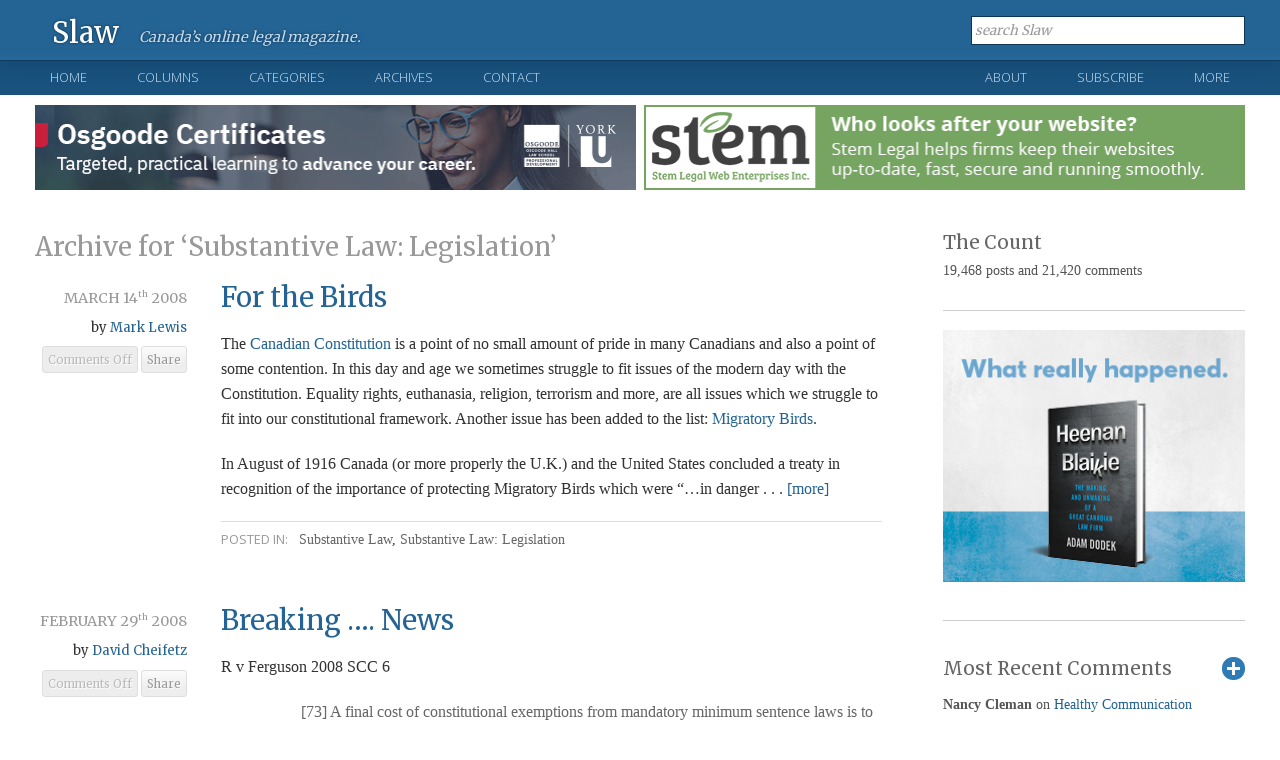

--- FILE ---
content_type: text/html; charset=UTF-8
request_url: https://www.slaw.ca/category/substantive-law/legislation-substantive-law/page/66/
body_size: 19867
content:
<!DOCTYPE html>

<!--[if IE 6]>

<html id="ie6" lang="en">

<![endif]-->

<!--[if IE 7]>

<html id="ie7" lang="en">

<![endif]-->

<!--[if IE 8]>

<html id="ie8" lang="en">

<![endif]-->

<!--[if !(IE 6) | !(IE 7) | !(IE 8)  ]><!-->

<html lang="en">

<!--<![endif]-->

<head>

	

<meta charset="UTF-8" />

<meta name="viewport" content="width=device-width" />

<title>Substantive Law: Legislation Archives - Page 66 of 67 - Slaw</title>



<link rel="profile" href="http://gmpg.org/xfn/11" />

<link rel="shortcut icon" href="https://www.slaw.ca/favicon.ico" type="image/x-icon" />

<link rel="stylesheet" href="https://www.slaw.ca/wp-content/themes/slaw2012/style.css?v=1.71" type="text/css" media="screen" />

<link rel="stylesheet" href="https://www.slaw.ca/wp-content/themes/slaw2012/responsive.css" type="text/css" media="screen" />

<link href="https://fonts.googleapis.com/css?family=Merriweather:300,400,700" rel="stylesheet" type="text/css" />

<link href="https://fonts.googleapis.com/css?family=Open+Sans:300,400" rel="stylesheet" type="text/css" />

<link rel="stylesheet" href="https://www.slaw.ca/wp-content/themes/slaw2012/print.css" type="text/css" media="print" />

<link href="//netdna.bootstrapcdn.com/font-awesome/4.0.0/css/font-awesome.css" rel="stylesheet">

<link rel="pingback" href="https://www.slaw.ca/xmlrpc.php" />

<link rel="alternate" type="application/rss+xml" title="Slaw RSS Feed" href="http://feeds.feedburner.com/slaw/IkMK" />



<!--[if lt IE 9]>

	<script src="https://www.slaw.ca/wp-content/themes/slaw2012/js/html5.js"></script>

	<link rel="stylesheet" href="https://www.slaw.ca/wp-content/themes/slaw2012/style-ie8.css" type="text/css" media="screen" />

<![endif]-->

<!--[if lt IE 8]>

	<link rel="stylesheet" href="https://www.slaw.ca/wp-content/themes/slaw2012/style-ie7.css" type="text/css" media="screen" />

<![endif]-->





<meta name='robots' content='index, follow, max-image-preview:large, max-snippet:-1, max-video-preview:-1' />

	<!-- This site is optimized with the Yoast SEO plugin v26.7 - https://yoast.com/wordpress/plugins/seo/ -->
	<link rel="canonical" href="https://www.slaw.ca/category/substantive-law/legislation-substantive-law/page/66/" />
	<link rel="prev" href="https://www.slaw.ca/category/substantive-law/legislation-substantive-law/page/65/" />
	<link rel="next" href="https://www.slaw.ca/category/substantive-law/legislation-substantive-law/page/67/" />
	<meta property="og:locale" content="en_US" />
	<meta property="og:type" content="article" />
	<meta property="og:title" content="Substantive Law: Legislation Archives - Page 66 of 67 - Slaw" />
	<meta property="og:url" content="https://www.slaw.ca/category/substantive-law/legislation-substantive-law/" />
	<meta property="og:site_name" content="Slaw" />
	<meta property="og:image" content="https://www.slaw.ca/wp-content/uploads/2023/01/slaw-reverse-1280x720-1.png" />
	<meta property="og:image:width" content="1280" />
	<meta property="og:image:height" content="720" />
	<meta property="og:image:type" content="image/png" />
	<meta name="twitter:card" content="summary_large_image" />
	<script type="application/ld+json" class="yoast-schema-graph">{"@context":"https://schema.org","@graph":[{"@type":"CollectionPage","@id":"https://www.slaw.ca/category/substantive-law/legislation-substantive-law/","url":"https://www.slaw.ca/category/substantive-law/legislation-substantive-law/page/66/","name":"Substantive Law: Legislation Archives - Page 66 of 67 - Slaw","isPartOf":{"@id":"https://www.slaw.ca/#website"},"breadcrumb":{"@id":"https://www.slaw.ca/category/substantive-law/legislation-substantive-law/page/66/#breadcrumb"},"inLanguage":"en"},{"@type":"BreadcrumbList","@id":"https://www.slaw.ca/category/substantive-law/legislation-substantive-law/page/66/#breadcrumb","itemListElement":[{"@type":"ListItem","position":1,"name":"Home","item":"https://www.slaw.ca/"},{"@type":"ListItem","position":2,"name":"Substantive Law","item":"https://www.slaw.ca/category/substantive-law/"},{"@type":"ListItem","position":3,"name":"Substantive Law: Legislation"}]},{"@type":"WebSite","@id":"https://www.slaw.ca/#website","url":"https://www.slaw.ca/","name":"Slaw","description":"Canada's online legal magazine","potentialAction":[{"@type":"SearchAction","target":{"@type":"EntryPoint","urlTemplate":"https://www.slaw.ca/?s={search_term_string}"},"query-input":{"@type":"PropertyValueSpecification","valueRequired":true,"valueName":"search_term_string"}}],"inLanguage":"en"}]}</script>
	<!-- / Yoast SEO plugin. -->


<link rel="alternate" type="application/rss+xml" title="Slaw &raquo; Substantive Law: Legislation Category Feed" href="https://www.slaw.ca/category/substantive-law/legislation-substantive-law/feed/" />
<style id='wp-img-auto-sizes-contain-inline-css' type='text/css'>
img:is([sizes=auto i],[sizes^="auto," i]){contain-intrinsic-size:3000px 1500px}
/*# sourceURL=wp-img-auto-sizes-contain-inline-css */
</style>
<style id='wp-emoji-styles-inline-css' type='text/css'>

	img.wp-smiley, img.emoji {
		display: inline !important;
		border: none !important;
		box-shadow: none !important;
		height: 1em !important;
		width: 1em !important;
		margin: 0 0.07em !important;
		vertical-align: -0.1em !important;
		background: none !important;
		padding: 0 !important;
	}
/*# sourceURL=wp-emoji-styles-inline-css */
</style>
<style id='wp-block-library-inline-css' type='text/css'>
:root{--wp-block-synced-color:#7a00df;--wp-block-synced-color--rgb:122,0,223;--wp-bound-block-color:var(--wp-block-synced-color);--wp-editor-canvas-background:#ddd;--wp-admin-theme-color:#007cba;--wp-admin-theme-color--rgb:0,124,186;--wp-admin-theme-color-darker-10:#006ba1;--wp-admin-theme-color-darker-10--rgb:0,107,160.5;--wp-admin-theme-color-darker-20:#005a87;--wp-admin-theme-color-darker-20--rgb:0,90,135;--wp-admin-border-width-focus:2px}@media (min-resolution:192dpi){:root{--wp-admin-border-width-focus:1.5px}}.wp-element-button{cursor:pointer}:root .has-very-light-gray-background-color{background-color:#eee}:root .has-very-dark-gray-background-color{background-color:#313131}:root .has-very-light-gray-color{color:#eee}:root .has-very-dark-gray-color{color:#313131}:root .has-vivid-green-cyan-to-vivid-cyan-blue-gradient-background{background:linear-gradient(135deg,#00d084,#0693e3)}:root .has-purple-crush-gradient-background{background:linear-gradient(135deg,#34e2e4,#4721fb 50%,#ab1dfe)}:root .has-hazy-dawn-gradient-background{background:linear-gradient(135deg,#faaca8,#dad0ec)}:root .has-subdued-olive-gradient-background{background:linear-gradient(135deg,#fafae1,#67a671)}:root .has-atomic-cream-gradient-background{background:linear-gradient(135deg,#fdd79a,#004a59)}:root .has-nightshade-gradient-background{background:linear-gradient(135deg,#330968,#31cdcf)}:root .has-midnight-gradient-background{background:linear-gradient(135deg,#020381,#2874fc)}:root{--wp--preset--font-size--normal:16px;--wp--preset--font-size--huge:42px}.has-regular-font-size{font-size:1em}.has-larger-font-size{font-size:2.625em}.has-normal-font-size{font-size:var(--wp--preset--font-size--normal)}.has-huge-font-size{font-size:var(--wp--preset--font-size--huge)}.has-text-align-center{text-align:center}.has-text-align-left{text-align:left}.has-text-align-right{text-align:right}.has-fit-text{white-space:nowrap!important}#end-resizable-editor-section{display:none}.aligncenter{clear:both}.items-justified-left{justify-content:flex-start}.items-justified-center{justify-content:center}.items-justified-right{justify-content:flex-end}.items-justified-space-between{justify-content:space-between}.screen-reader-text{border:0;clip-path:inset(50%);height:1px;margin:-1px;overflow:hidden;padding:0;position:absolute;width:1px;word-wrap:normal!important}.screen-reader-text:focus{background-color:#ddd;clip-path:none;color:#444;display:block;font-size:1em;height:auto;left:5px;line-height:normal;padding:15px 23px 14px;text-decoration:none;top:5px;width:auto;z-index:100000}html :where(.has-border-color){border-style:solid}html :where([style*=border-top-color]){border-top-style:solid}html :where([style*=border-right-color]){border-right-style:solid}html :where([style*=border-bottom-color]){border-bottom-style:solid}html :where([style*=border-left-color]){border-left-style:solid}html :where([style*=border-width]){border-style:solid}html :where([style*=border-top-width]){border-top-style:solid}html :where([style*=border-right-width]){border-right-style:solid}html :where([style*=border-bottom-width]){border-bottom-style:solid}html :where([style*=border-left-width]){border-left-style:solid}html :where(img[class*=wp-image-]){height:auto;max-width:100%}:where(figure){margin:0 0 1em}html :where(.is-position-sticky){--wp-admin--admin-bar--position-offset:var(--wp-admin--admin-bar--height,0px)}@media screen and (max-width:600px){html :where(.is-position-sticky){--wp-admin--admin-bar--position-offset:0px}}

/*# sourceURL=wp-block-library-inline-css */
</style><style id='global-styles-inline-css' type='text/css'>
:root{--wp--preset--aspect-ratio--square: 1;--wp--preset--aspect-ratio--4-3: 4/3;--wp--preset--aspect-ratio--3-4: 3/4;--wp--preset--aspect-ratio--3-2: 3/2;--wp--preset--aspect-ratio--2-3: 2/3;--wp--preset--aspect-ratio--16-9: 16/9;--wp--preset--aspect-ratio--9-16: 9/16;--wp--preset--color--black: #000000;--wp--preset--color--cyan-bluish-gray: #abb8c3;--wp--preset--color--white: #ffffff;--wp--preset--color--pale-pink: #f78da7;--wp--preset--color--vivid-red: #cf2e2e;--wp--preset--color--luminous-vivid-orange: #ff6900;--wp--preset--color--luminous-vivid-amber: #fcb900;--wp--preset--color--light-green-cyan: #7bdcb5;--wp--preset--color--vivid-green-cyan: #00d084;--wp--preset--color--pale-cyan-blue: #8ed1fc;--wp--preset--color--vivid-cyan-blue: #0693e3;--wp--preset--color--vivid-purple: #9b51e0;--wp--preset--gradient--vivid-cyan-blue-to-vivid-purple: linear-gradient(135deg,rgb(6,147,227) 0%,rgb(155,81,224) 100%);--wp--preset--gradient--light-green-cyan-to-vivid-green-cyan: linear-gradient(135deg,rgb(122,220,180) 0%,rgb(0,208,130) 100%);--wp--preset--gradient--luminous-vivid-amber-to-luminous-vivid-orange: linear-gradient(135deg,rgb(252,185,0) 0%,rgb(255,105,0) 100%);--wp--preset--gradient--luminous-vivid-orange-to-vivid-red: linear-gradient(135deg,rgb(255,105,0) 0%,rgb(207,46,46) 100%);--wp--preset--gradient--very-light-gray-to-cyan-bluish-gray: linear-gradient(135deg,rgb(238,238,238) 0%,rgb(169,184,195) 100%);--wp--preset--gradient--cool-to-warm-spectrum: linear-gradient(135deg,rgb(74,234,220) 0%,rgb(151,120,209) 20%,rgb(207,42,186) 40%,rgb(238,44,130) 60%,rgb(251,105,98) 80%,rgb(254,248,76) 100%);--wp--preset--gradient--blush-light-purple: linear-gradient(135deg,rgb(255,206,236) 0%,rgb(152,150,240) 100%);--wp--preset--gradient--blush-bordeaux: linear-gradient(135deg,rgb(254,205,165) 0%,rgb(254,45,45) 50%,rgb(107,0,62) 100%);--wp--preset--gradient--luminous-dusk: linear-gradient(135deg,rgb(255,203,112) 0%,rgb(199,81,192) 50%,rgb(65,88,208) 100%);--wp--preset--gradient--pale-ocean: linear-gradient(135deg,rgb(255,245,203) 0%,rgb(182,227,212) 50%,rgb(51,167,181) 100%);--wp--preset--gradient--electric-grass: linear-gradient(135deg,rgb(202,248,128) 0%,rgb(113,206,126) 100%);--wp--preset--gradient--midnight: linear-gradient(135deg,rgb(2,3,129) 0%,rgb(40,116,252) 100%);--wp--preset--font-size--small: 13px;--wp--preset--font-size--medium: 20px;--wp--preset--font-size--large: 36px;--wp--preset--font-size--x-large: 42px;--wp--preset--spacing--20: 0.44rem;--wp--preset--spacing--30: 0.67rem;--wp--preset--spacing--40: 1rem;--wp--preset--spacing--50: 1.5rem;--wp--preset--spacing--60: 2.25rem;--wp--preset--spacing--70: 3.38rem;--wp--preset--spacing--80: 5.06rem;--wp--preset--shadow--natural: 6px 6px 9px rgba(0, 0, 0, 0.2);--wp--preset--shadow--deep: 12px 12px 50px rgba(0, 0, 0, 0.4);--wp--preset--shadow--sharp: 6px 6px 0px rgba(0, 0, 0, 0.2);--wp--preset--shadow--outlined: 6px 6px 0px -3px rgb(255, 255, 255), 6px 6px rgb(0, 0, 0);--wp--preset--shadow--crisp: 6px 6px 0px rgb(0, 0, 0);}:where(.is-layout-flex){gap: 0.5em;}:where(.is-layout-grid){gap: 0.5em;}body .is-layout-flex{display: flex;}.is-layout-flex{flex-wrap: wrap;align-items: center;}.is-layout-flex > :is(*, div){margin: 0;}body .is-layout-grid{display: grid;}.is-layout-grid > :is(*, div){margin: 0;}:where(.wp-block-columns.is-layout-flex){gap: 2em;}:where(.wp-block-columns.is-layout-grid){gap: 2em;}:where(.wp-block-post-template.is-layout-flex){gap: 1.25em;}:where(.wp-block-post-template.is-layout-grid){gap: 1.25em;}.has-black-color{color: var(--wp--preset--color--black) !important;}.has-cyan-bluish-gray-color{color: var(--wp--preset--color--cyan-bluish-gray) !important;}.has-white-color{color: var(--wp--preset--color--white) !important;}.has-pale-pink-color{color: var(--wp--preset--color--pale-pink) !important;}.has-vivid-red-color{color: var(--wp--preset--color--vivid-red) !important;}.has-luminous-vivid-orange-color{color: var(--wp--preset--color--luminous-vivid-orange) !important;}.has-luminous-vivid-amber-color{color: var(--wp--preset--color--luminous-vivid-amber) !important;}.has-light-green-cyan-color{color: var(--wp--preset--color--light-green-cyan) !important;}.has-vivid-green-cyan-color{color: var(--wp--preset--color--vivid-green-cyan) !important;}.has-pale-cyan-blue-color{color: var(--wp--preset--color--pale-cyan-blue) !important;}.has-vivid-cyan-blue-color{color: var(--wp--preset--color--vivid-cyan-blue) !important;}.has-vivid-purple-color{color: var(--wp--preset--color--vivid-purple) !important;}.has-black-background-color{background-color: var(--wp--preset--color--black) !important;}.has-cyan-bluish-gray-background-color{background-color: var(--wp--preset--color--cyan-bluish-gray) !important;}.has-white-background-color{background-color: var(--wp--preset--color--white) !important;}.has-pale-pink-background-color{background-color: var(--wp--preset--color--pale-pink) !important;}.has-vivid-red-background-color{background-color: var(--wp--preset--color--vivid-red) !important;}.has-luminous-vivid-orange-background-color{background-color: var(--wp--preset--color--luminous-vivid-orange) !important;}.has-luminous-vivid-amber-background-color{background-color: var(--wp--preset--color--luminous-vivid-amber) !important;}.has-light-green-cyan-background-color{background-color: var(--wp--preset--color--light-green-cyan) !important;}.has-vivid-green-cyan-background-color{background-color: var(--wp--preset--color--vivid-green-cyan) !important;}.has-pale-cyan-blue-background-color{background-color: var(--wp--preset--color--pale-cyan-blue) !important;}.has-vivid-cyan-blue-background-color{background-color: var(--wp--preset--color--vivid-cyan-blue) !important;}.has-vivid-purple-background-color{background-color: var(--wp--preset--color--vivid-purple) !important;}.has-black-border-color{border-color: var(--wp--preset--color--black) !important;}.has-cyan-bluish-gray-border-color{border-color: var(--wp--preset--color--cyan-bluish-gray) !important;}.has-white-border-color{border-color: var(--wp--preset--color--white) !important;}.has-pale-pink-border-color{border-color: var(--wp--preset--color--pale-pink) !important;}.has-vivid-red-border-color{border-color: var(--wp--preset--color--vivid-red) !important;}.has-luminous-vivid-orange-border-color{border-color: var(--wp--preset--color--luminous-vivid-orange) !important;}.has-luminous-vivid-amber-border-color{border-color: var(--wp--preset--color--luminous-vivid-amber) !important;}.has-light-green-cyan-border-color{border-color: var(--wp--preset--color--light-green-cyan) !important;}.has-vivid-green-cyan-border-color{border-color: var(--wp--preset--color--vivid-green-cyan) !important;}.has-pale-cyan-blue-border-color{border-color: var(--wp--preset--color--pale-cyan-blue) !important;}.has-vivid-cyan-blue-border-color{border-color: var(--wp--preset--color--vivid-cyan-blue) !important;}.has-vivid-purple-border-color{border-color: var(--wp--preset--color--vivid-purple) !important;}.has-vivid-cyan-blue-to-vivid-purple-gradient-background{background: var(--wp--preset--gradient--vivid-cyan-blue-to-vivid-purple) !important;}.has-light-green-cyan-to-vivid-green-cyan-gradient-background{background: var(--wp--preset--gradient--light-green-cyan-to-vivid-green-cyan) !important;}.has-luminous-vivid-amber-to-luminous-vivid-orange-gradient-background{background: var(--wp--preset--gradient--luminous-vivid-amber-to-luminous-vivid-orange) !important;}.has-luminous-vivid-orange-to-vivid-red-gradient-background{background: var(--wp--preset--gradient--luminous-vivid-orange-to-vivid-red) !important;}.has-very-light-gray-to-cyan-bluish-gray-gradient-background{background: var(--wp--preset--gradient--very-light-gray-to-cyan-bluish-gray) !important;}.has-cool-to-warm-spectrum-gradient-background{background: var(--wp--preset--gradient--cool-to-warm-spectrum) !important;}.has-blush-light-purple-gradient-background{background: var(--wp--preset--gradient--blush-light-purple) !important;}.has-blush-bordeaux-gradient-background{background: var(--wp--preset--gradient--blush-bordeaux) !important;}.has-luminous-dusk-gradient-background{background: var(--wp--preset--gradient--luminous-dusk) !important;}.has-pale-ocean-gradient-background{background: var(--wp--preset--gradient--pale-ocean) !important;}.has-electric-grass-gradient-background{background: var(--wp--preset--gradient--electric-grass) !important;}.has-midnight-gradient-background{background: var(--wp--preset--gradient--midnight) !important;}.has-small-font-size{font-size: var(--wp--preset--font-size--small) !important;}.has-medium-font-size{font-size: var(--wp--preset--font-size--medium) !important;}.has-large-font-size{font-size: var(--wp--preset--font-size--large) !important;}.has-x-large-font-size{font-size: var(--wp--preset--font-size--x-large) !important;}
/*# sourceURL=global-styles-inline-css */
</style>

<style id='classic-theme-styles-inline-css' type='text/css'>
/*! This file is auto-generated */
.wp-block-button__link{color:#fff;background-color:#32373c;border-radius:9999px;box-shadow:none;text-decoration:none;padding:calc(.667em + 2px) calc(1.333em + 2px);font-size:1.125em}.wp-block-file__button{background:#32373c;color:#fff;text-decoration:none}
/*# sourceURL=/wp-includes/css/classic-themes.min.css */
</style>
<script type="text/javascript" src="https://www.slaw.ca/wp-includes/js/jquery/jquery.min.js?ver=3.7.1" id="jquery-core-js"></script>
<script type="text/javascript" src="https://www.slaw.ca/wp-includes/js/jquery/jquery-migrate.min.js?ver=3.4.1" id="jquery-migrate-js"></script>
<link rel="https://api.w.org/" href="https://www.slaw.ca/wp-json/" /><link rel="alternate" title="JSON" type="application/json" href="https://www.slaw.ca/wp-json/wp/v2/categories/1363" /><link rel="EditURI" type="application/rsd+xml" title="RSD" href="https://www.slaw.ca/xmlrpc.php?rsd" />
<meta name="generator" content="WordPress 6.9" />

<meta name="google-site-verification" content="gQpkAtNLElZz4l8_Rm6b-zGLG8vZ_7LlQi9dMCi8laA" />

<script async src="https://pagead2.googlesyndication.com/pagead/js/adsbygoogle.js?client=ca-pub-7581401908171407"
     crossorigin="anonymous"></script>

</head>



<body >


<header id="static-header" class="clearfix">

	

	<div class="content-block">

		<div id="logomark">

			<a class="logo" href="https://www.slaw.ca">Slaw</a>

			<div id="slogan">

				
					Canada&rsquo;s online legal magazine.

				
			</div><!--/.slogan-->

		</div><!--/#logomark-->

	

		<div id="header-meta" class="clearfix">

			

			<a id="menu-toggle" href="#">Show Menu</a>

			

			<div id="header-search">

				<form method="get" action="https://www.slaw.ca">

					<input type="text" class="inactive" value="search Slaw"  onfocus="if (this.value == 'search Slaw') {this.value = ''; this.className = '';}" onblur="if (this.value == '') {this.value = 'search Slaw'; this.className = 'inactive'; }" id="searchformlabel" name="s" />

				</form>

			</div> <!--#header-search -->

			

		</div><!--/#header-meta-->

	</div><!--/.content-block-->

	

</header><!--/#static-header-->





<nav id="primary-nav" class="clearfix">

	<div class="content-block clearfix">

		

		<ul class="nav01">

			<li class="nav-home "><a href="https://www.slaw.ca">Home</a></li>

			<li ><a class="open-menu" href="https://www.slaw.ca/columns">Columns</a>

				<div>

					<div class="nav-col collist">

						<h4>Slaw Columns</h4>

						<ul>

								<li class="cat-item cat-item-4226"><a href="https://www.slaw.ca/category/columns/administrative-law/">Administrative Law</a>
</li>
	<li class="cat-item cat-item-2452"><a href="https://www.slaw.ca/category/columns/dispute-resolution-column/">Dispute Resolution</a>
</li>
	<li class="cat-item cat-item-2646"><a href="https://www.slaw.ca/category/columns/intellectual-property-column/">Intellectual Property</a>
</li>
	<li class="cat-item cat-item-1484"><a href="https://www.slaw.ca/category/columns/justice-issues-column/">Justice Issues</a>
</li>
	<li class="cat-item cat-item-127"><a href="https://www.slaw.ca/category/columns/legal-education/">Legal Education</a>
</li>
	<li class="cat-item cat-item-2826"><a href="https://www.slaw.ca/category/columns/legal-ethics-column/">Legal Ethics</a>
</li>
	<li class="cat-item cat-item-1479"><a href="https://www.slaw.ca/category/columns/legal-info/">Legal Information</a>
</li>
	<li class="cat-item cat-item-1480"><a href="https://www.slaw.ca/category/columns/legal-marketing/">Legal Marketing</a>
</li>
	<li class="cat-item cat-item-1478"><a href="https://www.slaw.ca/category/columns/publishing-column/">Legal Publishing</a>
</li>
	<li class="cat-item cat-item-1477"><a href="https://www.slaw.ca/category/columns/legal-tech/">Legal Technology</a>
</li>
	<li class="cat-item cat-item-1482"><a href="https://www.slaw.ca/category/columns/practice/">Practice of Law</a>
</li>

						</ul>

					</div><!--/.navcol-->

					

					
						

						<div class="nav-col columns">

							

						<h4 class="clearfix">

							<a href="https://www.slaw.ca/columns/">Recently Published Columns</a>

							<a class="more-link" href="https://www.slaw.ca/columns/">All Columns</a>

						</h4>

						

						<div class="clearfix">

							
							

								</div><div class="clearfix">
						

								<div class="nav-column-item">

									<span class="category"><a href="https://www.slaw.ca/category/columns/legal-marketing/">Legal Marketing</a>, <a href="https://www.slaw.ca/category/columns/practice/">Practice of Law</a></span>

									<h5><a href="https://www.slaw.ca/2026/01/16/the-law-firm-private-equity-puzzle/">The Law Firm Private Equity Puzzle</a></h5>

									<span class="author">by <a href="https://www.slaw.ca/author/suttie/" title="Posts by Heather Suttie" rel="author">Heather Suttie</a></span> &bull;

									<time datetime="2026-01-16">

										Published January 16th, 2026
									</time>

								</div><!--/.nav-column-item-->

						



					     	
							

								
						

								<div class="nav-column-item">

									<span class="category"><a href="https://www.slaw.ca/category/columns/publishing-column/">Legal Publishing</a></span>

									<h5><a href="https://www.slaw.ca/2026/01/14/competitively-a-challenging-mountain-to-climb/">Competitively, a Challenging Mountain to Climb</a></h5>

									<span class="author">by <a href="https://www.slaw.ca/author/mckay/" title="Posts by Robert McKay" rel="author">Robert McKay</a></span> &bull;

									<time datetime="2026-01-14">

										Published January 14th, 2026
									</time>

								</div><!--/.nav-column-item-->

						



					     	
							

								</div><div class="clearfix">
						

								<div class="nav-column-item">

									<span class="category"><a href="https://www.slaw.ca/category/columns/practice/">Practice of Law</a></span>

									<h5><a href="https://www.slaw.ca/2026/01/13/you-are-a-loose-fish-and-a-fast-fish/">You Are a Loose-Fish and a Fast-Fish</a></h5>

									<span class="author">by <a href="https://www.slaw.ca/author/hu/" title="Posts by Ian Hu" rel="author">Ian Hu</a></span> &bull;

									<time datetime="2026-01-13">

										Published January 13th, 2026
									</time>

								</div><!--/.nav-column-item-->

						



					     	
							

								
						

								<div class="nav-column-item">

									<span class="category"><a href="https://www.slaw.ca/category/columns/legal-info/">Legal Information</a>, <a href="https://www.slaw.ca/category/columns/practice/">Practice of Law</a></span>

									<h5><a href="https://www.slaw.ca/2026/01/12/healthy-communication-boundaries-in-a-connected-world/">Healthy Communication Boundaries in a Connected World</a></h5>

									<span class="author">by <a href="https://www.slaw.ca/author/hodgesneufeld/" title="Posts by Melanie Hodges Neufeld" rel="author">Melanie Hodges Neufeld</a></span> &bull;

									<time datetime="2026-01-12">

										Published January 12th, 2026
									</time>

								</div><!--/.nav-column-item-->

						



					     	
							

								</div><div class="clearfix">
						

								<div class="nav-column-item">

									<span class="category"><a href="https://www.slaw.ca/category/columns/administrative-law/">Administrative Law</a>, <a href="https://www.slaw.ca/category/columns/dispute-resolution-column/">Dispute Resolution</a></span>

									<h5><a href="https://www.slaw.ca/2026/01/09/poor-decision-making-and-backlogs-in-the-administrative-justice-system/">Poor Decision-Making and Backlogs in the Administrative Justice System</a></h5>

									<span class="author">by <a href="https://www.slaw.ca/author/mackenzie/" title="Posts by Ian Mackenzie" rel="author">Ian Mackenzie</a></span> &bull;

									<time datetime="2026-01-09">

										Published January 9th, 2026
									</time>

								</div><!--/.nav-column-item-->

						



					     	
							

								
						

								<div class="nav-column-item">

									<span class="category"><a href="https://www.slaw.ca/category/legal-information/book-reviews/">Book Reviews</a>, <a href="https://www.slaw.ca/category/columns/legal-info/">Legal Information</a></span>

									<h5><a href="https://www.slaw.ca/2026/01/08/book-review-oatley-lehman-on-achieving-fair-verdicts-in-personal-injury-cases/">Book Review: Oatley &#038; Lehman on Achieving Fair Verdicts in Personal Injury Cases</a></h5>

									<span class="author">by <a href="https://www.slaw.ca/author/callacbd/" title="Posts by Canadian Association of Law Libraries" rel="author">Canadian Association of Law Libraries</a></span> &bull;

									<time datetime="2026-01-08">

										Published January 8th, 2026
									</time>

								</div><!--/.nav-column-item-->

						



					     	
							</div><!--/.clearfix-->

						</div><!--/.nav-col-->

				

						
						

					<div class="nav-col collist">

						<h4>Today</h4>

						<ul>

							<li><a href="https://www.slaw.ca/category/today/summaries-sunday/">Summaries Sunday</a></li>

							<li><a href="https://www.slaw.ca/category/today/mondays-mix/">Monday's Mix</a></li>

							<li><a href="https://www.slaw.ca/category/today/tips-tuesday/">Tips Tuesday</a></li>

							<li><a href="https://www.slaw.ca/category/today/hot-on-canlii/">Wednesday: What's Hot on CanLII</a></li>

							<li><a href="https://www.slaw.ca/category/today/thursday-thinkpiece/">Thursday Thinkpiece</a></li>

							<li><a href="https://www.slaw.ca/category/today/friday-fillip/">The Friday Fillip</a></li>

						</ul>

					</div><!--/.nav-col-->

				</div>

			</li>

			<li ><a class="open-menu" href="https://www.slaw.ca/post-archives#categories/">Categories</a>
				
				

				<div>

					
					<h4>Blog Post Categories</h4>

					<div class="nav-col categories">

						<ul>



						    <li>	<a href="https://www.slaw.ca/category/administration-of-slaw/">Administration of Slaw</a></li><li>
	<a href="https://www.slaw.ca/category/administration-of-slaw/firm-guest-blogger/">Firm Guest Blogger</a></li><li>
	<a href="https://www.slaw.ca/category/administration-of-slaw/ulc_ecomm_list/">ulc_ecomm_list</a></li><li>
	<a href="https://www.slaw.ca/category/announcements/">Announcements</a></li><li>
	<a href="https://www.slaw.ca/category/case-comment/">Case Comment</a></li><li>
	<a href="https://www.slaw.ca/category/education-training/">Education &amp; Training</a></li><li>
	<a href="https://www.slaw.ca/category/education-training/cle-pd/">Education &amp; Training: CLE/PD</a></li><li>
	<a href="https://www.slaw.ca/category/education-training/law-schools/">Education &amp; Training: Law Schools</a></li></ul></div><div class="nav-col categories"><ul><li>
	<a href="https://www.slaw.ca/category/justice-issues/">Justice Issues</a></li><li>
	<a href="https://www.slaw.ca/category/legal-information/">Legal Information</a></li><li>
	<a href="https://www.slaw.ca/category/legal-information/book-reviews/">Book Reviews</a></li><li>
	<a href="https://www.slaw.ca/category/legal-information/information-management/">Legal Information: Information Management</a></li><li>
	<a href="https://www.slaw.ca/category/legal-information/research/">Legal Information: Libraries &amp; Research</a></li><li>
	<a href="https://www.slaw.ca/category/legal-information/publishing-legal-information/">Legal Information: Publishing</a></li><li>
	<a href="https://www.slaw.ca/category/miscellaneous/">Miscellaneous</a></li><li>
	<a href="https://www.slaw.ca/category/practice-of-law/">Practice of Law</a></li></ul></div><div class="nav-col categories"><ul><li>
	<a href="https://www.slaw.ca/category/practice-of-law/future-of-practice/">Practice of Law: Future of Practice</a></li><li>
	<a href="https://www.slaw.ca/category/practice-of-law/marketing/">Practice of Law: Marketing</a></li><li>
	<a href="https://www.slaw.ca/category/practice-of-law/practice-management/">Practice of Law: Practice Management</a></li><li>
	<a href="https://www.slaw.ca/category/reading/">Reading</a></li><li>
	<a href="https://www.slaw.ca/category/reading/recommended-reading/">Reading: Recommended</a></li><li>
	<a href="https://www.slaw.ca/category/substantive-law/">Substantive Law</a></li><li>
	<a href="https://www.slaw.ca/category/substantive-law/international-issues/">International issues</a></li><li>
	<a href="https://www.slaw.ca/category/substantive-law/international-law-substantive-law/">International law</a></li></ul></div><div class="nav-col categories"><ul><li>
	<a href="https://www.slaw.ca/category/substantive-law/foreign-law-substantive-law/">Substantive Law: Foreign Law</a></li><li>
	<a href="https://www.slaw.ca/category/substantive-law/judicial-decisions-substantive-law/">Substantive Law: Judicial Decisions</a></li><li>
	<a href="https://www.slaw.ca/category/substantive-law/legislation-substantive-law/">Substantive Law: Legislation</a></li><li>
	<a href="https://www.slaw.ca/category/technology/">Technology</a></li><li>
	<a href="https://www.slaw.ca/category/technology/internet/">Technology: Internet</a></li><li>
	<a href="https://www.slaw.ca/category/technology/office-technology/">Technology: Office Technology</a></li><li>
	<a href="https://www.slaw.ca/category/technology/vendor-quiz/">Vendor Quiz</a></li><li>
</li></ul></div><div class="nav-col categories"><ul>


						</ul>

					</div><!--/.nav-col-->

				</div>
				
				
			</li>

			<li ><a class="open-menu" href="https://www.slaw.ca/post-archives/">Archives</a>

				<div>

					<h4 class="clearfix">

						<a href="https://www.slaw.ca/post-archives/">Archives</a>

						<a class="more-link" href="https://www.slaw.ca/post-archives/">Complete Archives</a>

					</h4>

					


							
								<div class="nav-col archive">

									<h5>2026</h5>

									<ul>

										<li><a href='https://www.slaw.ca/2026/01/'>January 2026</a></li>
									</ul>

								</div><!--/.nav-col-->



							
								<div class="nav-col archive">

									<h5>2025</h5>

									<ul>

										<li><a href='https://www.slaw.ca/2025/01/'>January 2025</a></li><li><a href='https://www.slaw.ca/2025/02/'>February 2025</a></li><li><a href='https://www.slaw.ca/2025/03/'>March 2025</a></li><li><a href='https://www.slaw.ca/2025/04/'>April 2025</a></li><li><a href='https://www.slaw.ca/2025/05/'>May 2025</a></li><li><a href='https://www.slaw.ca/2025/06/'>June 2025</a></li><li><a href='https://www.slaw.ca/2025/07/'>July 2025</a></li><li><a href='https://www.slaw.ca/2025/08/'>August 2025</a></li><li><a href='https://www.slaw.ca/2025/09/'>September 2025</a></li><li><a href='https://www.slaw.ca/2025/10/'>October 2025</a></li><li><a href='https://www.slaw.ca/2025/11/'>November 2025</a></li><li><a href='https://www.slaw.ca/2025/12/'>December 2025</a></li>
									</ul>

								</div><!--/.nav-col-->



							
								<div class="nav-col archive">

									<h5>2024</h5>

									<ul>

										<li><a href='https://www.slaw.ca/2024/01/'>January 2024</a></li><li><a href='https://www.slaw.ca/2024/02/'>February 2024</a></li><li><a href='https://www.slaw.ca/2024/03/'>March 2024</a></li><li><a href='https://www.slaw.ca/2024/04/'>April 2024</a></li><li><a href='https://www.slaw.ca/2024/05/'>May 2024</a></li><li><a href='https://www.slaw.ca/2024/06/'>June 2024</a></li><li><a href='https://www.slaw.ca/2024/07/'>July 2024</a></li><li><a href='https://www.slaw.ca/2024/08/'>August 2024</a></li><li><a href='https://www.slaw.ca/2024/09/'>September 2024</a></li><li><a href='https://www.slaw.ca/2024/10/'>October 2024</a></li><li><a href='https://www.slaw.ca/2024/11/'>November 2024</a></li><li><a href='https://www.slaw.ca/2024/12/'>December 2024</a></li>
									</ul>

								</div><!--/.nav-col-->



							
								<div class="nav-col archive">

									<h5>2023</h5>

									<ul>

										<li><a href='https://www.slaw.ca/2023/01/'>January 2023</a></li><li><a href='https://www.slaw.ca/2023/02/'>February 2023</a></li><li><a href='https://www.slaw.ca/2023/03/'>March 2023</a></li><li><a href='https://www.slaw.ca/2023/04/'>April 2023</a></li><li><a href='https://www.slaw.ca/2023/05/'>May 2023</a></li><li><a href='https://www.slaw.ca/2023/06/'>June 2023</a></li><li><a href='https://www.slaw.ca/2023/07/'>July 2023</a></li><li><a href='https://www.slaw.ca/2023/08/'>August 2023</a></li><li><a href='https://www.slaw.ca/2023/09/'>September 2023</a></li><li><a href='https://www.slaw.ca/2023/10/'>October 2023</a></li><li><a href='https://www.slaw.ca/2023/11/'>November 2023</a></li><li><a href='https://www.slaw.ca/2023/12/'>December 2023</a></li>
									</ul>

								</div><!--/.nav-col-->



							
								<div class="nav-col archive">

									<h5>2022</h5>

									<ul>

										<li><a href='https://www.slaw.ca/2022/01/'>January 2022</a></li><li><a href='https://www.slaw.ca/2022/02/'>February 2022</a></li><li><a href='https://www.slaw.ca/2022/03/'>March 2022</a></li><li><a href='https://www.slaw.ca/2022/04/'>April 2022</a></li><li><a href='https://www.slaw.ca/2022/05/'>May 2022</a></li><li><a href='https://www.slaw.ca/2022/06/'>June 2022</a></li><li><a href='https://www.slaw.ca/2022/07/'>July 2022</a></li><li><a href='https://www.slaw.ca/2022/08/'>August 2022</a></li><li><a href='https://www.slaw.ca/2022/09/'>September 2022</a></li><li><a href='https://www.slaw.ca/2022/10/'>October 2022</a></li><li><a href='https://www.slaw.ca/2022/11/'>November 2022</a></li><li><a href='https://www.slaw.ca/2022/12/'>December 2022</a></li>
									</ul>

								</div><!--/.nav-col-->



							 

					

				</div>

			</li>

			<li ><a href="https://www.slaw.ca/contact/">Contact</a></li>

		</ul><!--/.nav01-->

			

		<ul class="nav02">	

			<li ><a class="open-menu" href="https://www.slaw.ca/about-us/">About</a>

				<div>

					<h4>About Slaw</h4>

					<ul>

						<li><a href="https://www.slaw.ca/about-us">About Us</a></li>

						<li><a href="https://www.stemlegal.com/advertise-on-slaw/">Advertise on Slaw</a></li>

						<li><a href="https://www.slaw.ca/bloggers">Our Bloggers</a></li>

						<li><a href="https://www.slaw.ca/columnists/">Our Columnists</a></li>

						<li><a href="https://www.slaw.ca/occasional-contributors/">Occasional Contributors</a></li>

					</ul>

				</div>

			</li>

			<li><a class="" href="https://www.slaw.ca/subscribe">Subscribe</a>







				
				
				
				
				
				
				
				
				

			</li>

			<li class="nav-more">

				<a class="open-menu" href="#">More</a>

				<div>

					<h4>More from Slaw</h4>

					<ul>

						<li><a href="http://tips.slaw.ca/">Slaw Tips</a></li>

						<li><a href="https://www.slaw.ca/torogmemos/">Toronto Opinions Group (TOROG)</a></li>

						<li><a href="http://www.clawbies.ca">Canadian Law Blog Awards</a></li>

						<li><a href="https://www.slaw.ca/canadian-law-blogs-search-engine/">Canadian Law Blogs Search Engine</a></li>

						<li><a href="http://www.lawblogs.ca/">Canadian Law Blogs Directory</a></li>

						<li><a href="https://www.slaw.ca/category/today/friday-fillip/">The Friday Fillip</a> <i>(Archived)</i></li>

					</ul>

				</div>

			</li>

		</ul><!--/.nav02-->

	</div><!--/.content-block-->

</nav>



<div id="main-contain">

	

	<div id="header-boxes" class="clearfix ">

		<div class="item01">
		<!-- first banner -->

<A HREF="https://opd.osgoodepd.ca/certificates/?utm_medium=web+ad&utm_source=slaw.ca&utm_campaign=certificate+annual&utm_content=leaderboard+B" rel="nofollow"><IMG SRC="https://www.slaw.ca/wp-content/themes/slaw2012/images/Osgoode-banner-Jan15-2026.gif"></A>


				
</div>



	<div class="item02">
		<!-- second banner -->

<A HREF="https://www.stemlegal.com/services/law-firm-website-support/" rel="nofollow"><IMG SRC="https://www.slaw.ca/wp-content/themes/slaw2012/images/banner-stem-website-support.png"></a>


	</div>




	</div><!--/#header-ad-->

<div id="content" class="archive-page clearfix">

	<section id="primary-content">

			
		
		
					<h1>Archive for &#8216;Substantive Law: Legislation&#8217;</h1>
				
		
		<article class="clearfix">
	
		<div class="post-info">
		<div class="post-meta">
			
						
						
			<time class="date" datetime="2008-03-14">
				March 14<span>th</span> 2008			</time>
			
							<span class="meta-author">by <a href="https://www.slaw.ca/author/mark-lewis/" title="Posts by Mark Lewis" rel="author">Mark Lewis</a>				
								</span>
						
			<span class="meta-comments"><span>Comments Off<span class="screen-reader-text"> on For the Birds</span></span></span>
			
			<div class="share-menu">
		<a class="share-post" href="http://twitter.com/share?url=https://www.slaw.ca/2008/03/14/for-the-birds/&text=For+the+Birds">Share</a>
	<ul>
		<li><a target="_blank" href="mailto:?body=You%20might%20like%20to%20read%20For+the+Birds%20on%20Slaw%20at%20https://www.slaw.ca/2008/03/14/for-the-birds/.">Email</a></li>
		<li><a target="_blank" href="http://twitter.com/share?url=https://www.slaw.ca/2008/03/14/for-the-birds/&text=For+the+Birds">Twitter</a></li>
		<li><a target="_blank" href="https://plus.google.com/share?url=https://www.slaw.ca/2008/03/14/for-the-birds/">Google+</a></li>
		<li><a target="_blank" href="http://www.facebook.com/sharer.php?u=https://www.slaw.ca/2008/03/14/for-the-birds/&amp;t=For+the+Birds">Facebook</a></li>
		<li><a target="_blank" href="http://www.linkedin.com/shareArticle?mini=true&url=https://www.slaw.ca/2008/03/14/for-the-birds/&title=For+the+Birds">LinkedIn</a></li>
	</ul>
</div><!--/.share-menu-->			
		</div><!--/.post-meta-->
	</div><!--/.post-info-->

	<div class="the-content">
		
			
		<h1><a href="https://www.slaw.ca/2008/03/14/for-the-birds/">For the Birds</a></h1>
		
		<div class="content-wrap">
			<p class="lead">The <a href="http://laws.justice.gc.ca/en/const/index.html">Canadian Constitution</a> is a point of no small amount of pride in many Canadians and also a point of some contention. In this day and age we sometimes struggle to fit issues of the modern day with the Constitution. Equality rights, euthanasia, religion, terrorism and more, are all issues which we struggle to fit into our constitutional framework. Another issue has been added to the list: <a href="http://www.mb.ec.gc.ca/nature/migratorybirds/index.en.html">Migratory Birds</a>.</p>
<p>In August of 1916 Canada (or more properly the U.K.) and the United States concluded a treaty in recognition of the importance of protecting Migratory Birds which were &#8220;&#8230;in danger  . . .  <a href="https://www.slaw.ca/2008/03/14/for-the-birds/" class="read-more">[more] </a></p>		</div>
	
		<div class="post-categories">
			<span>Posted in:</span> <a href="https://www.slaw.ca/category/substantive-law/">Substantive Law</a>, <a href="https://www.slaw.ca/category/substantive-law/legislation-substantive-law/">Substantive Law: Legislation</a>		</div>
	</div><!--/.the-content-->

</article>
	
		<article class="clearfix">
	
		<div class="post-info">
		<div class="post-meta">
			
						
						
			<time class="date" datetime="2008-02-29">
				February 29<span>th</span> 2008			</time>
			
							<span class="meta-author">by <a href="https://www.slaw.ca/author/cheifetz/" title="Posts by David Cheifetz" rel="author">David Cheifetz</a>				
								</span>
						
			<span class="meta-comments"><span>Comments Off<span class="screen-reader-text"> on Breaking &#8230;. News</span></span></span>
			
			<div class="share-menu">
		<a class="share-post" href="http://twitter.com/share?url=https://www.slaw.ca/2008/02/29/breaking-news/&text=Breaking+%26%238230%3B.+News">Share</a>
	<ul>
		<li><a target="_blank" href="mailto:?body=You%20might%20like%20to%20read%20Breaking+%26%238230%3B.+News%20on%20Slaw%20at%20https://www.slaw.ca/2008/02/29/breaking-news/.">Email</a></li>
		<li><a target="_blank" href="http://twitter.com/share?url=https://www.slaw.ca/2008/02/29/breaking-news/&text=Breaking+%26%238230%3B.+News">Twitter</a></li>
		<li><a target="_blank" href="https://plus.google.com/share?url=https://www.slaw.ca/2008/02/29/breaking-news/">Google+</a></li>
		<li><a target="_blank" href="http://www.facebook.com/sharer.php?u=https://www.slaw.ca/2008/02/29/breaking-news/&amp;t=Breaking+%26%238230%3B.+News">Facebook</a></li>
		<li><a target="_blank" href="http://www.linkedin.com/shareArticle?mini=true&url=https://www.slaw.ca/2008/02/29/breaking-news/&title=Breaking+%26%238230%3B.+News">LinkedIn</a></li>
	</ul>
</div><!--/.share-menu-->			
		</div><!--/.post-meta-->
	</div><!--/.post-info-->

	<div class="the-content">
		
			
		<h1><a href="https://www.slaw.ca/2008/02/29/breaking-news/">Breaking &#8230;. News</a></h1>
		
		<div class="content-wrap">
			<p class="lead"><font size="2">R v Ferguson 2008 SCC 6</font></p>
<blockquote><p>[73] A final cost of constitutional exemptions from mandatory minimum sentence laws is to the institutional value of effective law making and the proper roles of Parliament and the courts. Allowing unconstitutional laws to remain on the books deprives Parliament of certainty as to the constitutionality of the law in question and thus of the opportunity to remedy it. Legislatures need clear guidance from the courts as to what is constitutionally permissible and what must be done to remedy legislation that is found to be constitutionally infirm. In granting constitutional exemptions, courts would be </p></blockquote> . . .  <a href="https://www.slaw.ca/2008/02/29/breaking-news/" class="read-more">[more] </a>		</div>
	
		<div class="post-categories">
			<span>Posted in:</span> <a href="https://www.slaw.ca/category/substantive-law/">Substantive Law</a>, <a href="https://www.slaw.ca/category/substantive-law/legislation-substantive-law/">Substantive Law: Legislation</a>		</div>
	</div><!--/.the-content-->

</article>
	
		<article class="clearfix">
	
		<div class="post-info">
		<div class="post-meta">
			
						
						
			<time class="date" datetime="2008-02-12">
				February 12<span>th</span> 2008			</time>
			
							<span class="meta-author">by <a href="https://www.slaw.ca/author/fodden/" title="Posts by Simon Fodden" rel="author">Simon Fodden</a>				
								</span>
						
			<span class="meta-comments"><a href="https://www.slaw.ca/2008/02/12/slashdot-does-law/#comments">1 Comment</a></span>
			
			<div class="share-menu">
		<a class="share-post" href="http://twitter.com/share?url=https://www.slaw.ca/2008/02/12/slashdot-does-law/&text=Slashdot+Does+Law">Share</a>
	<ul>
		<li><a target="_blank" href="mailto:?body=You%20might%20like%20to%20read%20Slashdot+Does+Law%20on%20Slaw%20at%20https://www.slaw.ca/2008/02/12/slashdot-does-law/.">Email</a></li>
		<li><a target="_blank" href="http://twitter.com/share?url=https://www.slaw.ca/2008/02/12/slashdot-does-law/&text=Slashdot+Does+Law">Twitter</a></li>
		<li><a target="_blank" href="https://plus.google.com/share?url=https://www.slaw.ca/2008/02/12/slashdot-does-law/">Google+</a></li>
		<li><a target="_blank" href="http://www.facebook.com/sharer.php?u=https://www.slaw.ca/2008/02/12/slashdot-does-law/&amp;t=Slashdot+Does+Law">Facebook</a></li>
		<li><a target="_blank" href="http://www.linkedin.com/shareArticle?mini=true&url=https://www.slaw.ca/2008/02/12/slashdot-does-law/&title=Slashdot+Does+Law">LinkedIn</a></li>
	</ul>
</div><!--/.share-menu-->			
		</div><!--/.post-meta-->
	</div><!--/.post-info-->

	<div class="the-content">
		
			
		<h1><a href="https://www.slaw.ca/2008/02/12/slashdot-does-law/">Slashdot Does Law</a></h1>
		
		<div class="content-wrap">
			<p class="lead">There&#8217;s an interesting (and long) post on Slashdot that&#8217;s essentially a riff by a non-lawyer on vagueness and interpretation in law. What attracted me was the title, which is taken from the opening thought (by another Slashdot contributor): <a href="http://developers.slashdot.org/developers/08/02/11/1353207.shtml">Next Year&#8217;s Laws, Now Out in Beta!</a>, the thought being, essentially, that if laws were produced like software, there&#8217;d be a trial period where beta testers attempted to break it, confound it or expose ambiguities in it.</p>
<p>I seem to recall that it&#8217;s suggested from time to time that the legislature deliberately float draft bills through law schools to let the  . . .  <a href="https://www.slaw.ca/2008/02/12/slashdot-does-law/" class="read-more">[more] </a></p>		</div>
	
		<div class="post-categories">
			<span>Posted in:</span> <a href="https://www.slaw.ca/category/substantive-law/legislation-substantive-law/">Substantive Law: Legislation</a>		</div>
	</div><!--/.the-content-->

</article>
	
		<article class="clearfix">
	
		<div class="post-info">
		<div class="post-meta">
			
						
						
			<time class="date" datetime="2008-02-11">
				February 11<span>th</span> 2008			</time>
			
							<span class="meta-author">by <a href="https://www.slaw.ca/author/crosby/" title="Posts by Connie Crosby" rel="author">Connie Crosby</a>				
								</span>
						
			<span class="meta-comments"><span>Comments Off<span class="screen-reader-text"> on Proposed Earlier Day for Ontario Legislature</span></span></span>
			
			<div class="share-menu">
		<a class="share-post" href="http://twitter.com/share?url=https://www.slaw.ca/2008/02/11/proposed-earlier-day-for-ontario-legislature/&text=Proposed+Earlier+Day+for+Ontario+Legislature">Share</a>
	<ul>
		<li><a target="_blank" href="mailto:?body=You%20might%20like%20to%20read%20Proposed+Earlier+Day+for+Ontario+Legislature%20on%20Slaw%20at%20https://www.slaw.ca/2008/02/11/proposed-earlier-day-for-ontario-legislature/.">Email</a></li>
		<li><a target="_blank" href="http://twitter.com/share?url=https://www.slaw.ca/2008/02/11/proposed-earlier-day-for-ontario-legislature/&text=Proposed+Earlier+Day+for+Ontario+Legislature">Twitter</a></li>
		<li><a target="_blank" href="https://plus.google.com/share?url=https://www.slaw.ca/2008/02/11/proposed-earlier-day-for-ontario-legislature/">Google+</a></li>
		<li><a target="_blank" href="http://www.facebook.com/sharer.php?u=https://www.slaw.ca/2008/02/11/proposed-earlier-day-for-ontario-legislature/&amp;t=Proposed+Earlier+Day+for+Ontario+Legislature">Facebook</a></li>
		<li><a target="_blank" href="http://www.linkedin.com/shareArticle?mini=true&url=https://www.slaw.ca/2008/02/11/proposed-earlier-day-for-ontario-legislature/&title=Proposed+Earlier+Day+for+Ontario+Legislature">LinkedIn</a></li>
	</ul>
</div><!--/.share-menu-->			
		</div><!--/.post-meta-->
	</div><!--/.post-info-->

	<div class="the-content">
		
			
		<h1><a href="https://www.slaw.ca/2008/02/11/proposed-earlier-day-for-ontario-legislature/">Proposed Earlier Day for Ontario Legislature</a></h1>
		
		<div class="content-wrap">
			<p class="lead">According to <a href="http://news.google.ca/news?hl=en&#038;ned=&#038;ie=UTF-8&#038;ncl=1130620612">news reports this morning</a>, the <a href="http://www.ontarioliberal.ca/">Ontario Liberal Party</a> (currently in power) have contacted the opposition parties with a proposal to change the hours of the <a href="http://www.ontla.on.ca">Ontario Legislative Assembly</a>. The proposal is to start daily sitting of the Assembly at 9:30 a.m. rather than 1:30 p.m. This would mean holding Question Period in the morning rather than the afternoon, therefore allowing for more attendance in the afternoon rather than sparse attendance in the evenings which sometimes went until midnight. They also hope this effort will allow for the passing of more private legislation. </p>
<p>From <a href="http://www.theglobeandmail.com/servlet/story/RTGAM.20080211.wontario11/BNStory/National/Ontario/">today&#8217;s Globe and </a> . . .  <a href="https://www.slaw.ca/2008/02/11/proposed-earlier-day-for-ontario-legislature/" class="read-more">[more] </a></p>		</div>
	
		<div class="post-categories">
			<span>Posted in:</span> <a href="https://www.slaw.ca/category/substantive-law/">Substantive Law</a>, <a href="https://www.slaw.ca/category/substantive-law/legislation-substantive-law/">Substantive Law: Legislation</a>		</div>
	</div><!--/.the-content-->

</article>
	
		<article class="clearfix">
	
		<div class="post-info">
		<div class="post-meta">
			
						
						
			<time class="date" datetime="2008-01-11">
				January 11<span>th</span> 2008			</time>
			
							<span class="meta-author">by <a href="https://www.slaw.ca/author/bueckert/" title="Posts by Melanie Bueckert" rel="author">Melanie Bueckert</a>				
								</span>
						
			<span class="meta-comments"><span>Comments Off<span class="screen-reader-text"> on WestlaweCarswell Search Templates</span></span></span>
			
			<div class="share-menu">
		<a class="share-post" href="http://twitter.com/share?url=https://www.slaw.ca/2008/01/11/westlawecarswell-search-templates/&text=WestlaweCarswell+Search+Templates">Share</a>
	<ul>
		<li><a target="_blank" href="mailto:?body=You%20might%20like%20to%20read%20WestlaweCarswell+Search+Templates%20on%20Slaw%20at%20https://www.slaw.ca/2008/01/11/westlawecarswell-search-templates/.">Email</a></li>
		<li><a target="_blank" href="http://twitter.com/share?url=https://www.slaw.ca/2008/01/11/westlawecarswell-search-templates/&text=WestlaweCarswell+Search+Templates">Twitter</a></li>
		<li><a target="_blank" href="https://plus.google.com/share?url=https://www.slaw.ca/2008/01/11/westlawecarswell-search-templates/">Google+</a></li>
		<li><a target="_blank" href="http://www.facebook.com/sharer.php?u=https://www.slaw.ca/2008/01/11/westlawecarswell-search-templates/&amp;t=WestlaweCarswell+Search+Templates">Facebook</a></li>
		<li><a target="_blank" href="http://www.linkedin.com/shareArticle?mini=true&url=https://www.slaw.ca/2008/01/11/westlawecarswell-search-templates/&title=WestlaweCarswell+Search+Templates">LinkedIn</a></li>
	</ul>
</div><!--/.share-menu-->			
		</div><!--/.post-meta-->
	</div><!--/.post-info-->

	<div class="the-content">
		
			
		<h1><a href="https://www.slaw.ca/2008/01/11/westlawecarswell-search-templates/">WestlaweCarswell Search Templates</a></h1>
		
		<div class="content-wrap">
			<p class="lead">I often consult WestlaweCarswell for electronic access to the Index to Canadian Legal Literature. I use the search template designed for that purpose. Usually I rely on general keyword searches. But today, since my research related to a specific piece of legislation, I thought I would use the &#8220;Legislation&#8221; field. Unfortunately, my various search term combinations did not easily yield the results I sought.</p>
<p>Here is a hypothetical example to illustrate my point:</p>
<blockquote><p>If I entered <em>Criminal Code 123</em> into the &#8220;Legislation&#8221; field, I got one hit, which actually related to s. 123 of another act and a different section </p></blockquote> . . .  <a href="https://www.slaw.ca/2008/01/11/westlawecarswell-search-templates/" class="read-more">[more] </a>		</div>
	
		<div class="post-categories">
			<span>Posted in:</span> <a href="https://www.slaw.ca/category/legal-information/research/">Legal Information: Libraries &amp; Research</a>, <a href="https://www.slaw.ca/category/substantive-law/legislation-substantive-law/">Substantive Law: Legislation</a>		</div>
	</div><!--/.the-content-->

</article>
	
		<article class="clearfix">
	
		<div class="post-info">
		<div class="post-meta">
			
						
						
			<time class="date" datetime="2007-12-17">
				December 17<span>th</span> 2007			</time>
			
							<span class="meta-author">by <a href="https://www.slaw.ca/author/galinski/" title="Posts by Colin Galinski" rel="author">Colin Galinski</a>				
								</span>
						
			<span class="meta-comments"><span>Comments Off<span class="screen-reader-text"> on Bill C-12 Receives Royal Assent; Wages &amp; Pensions to Be Protected</span></span></span>
			
			<div class="share-menu">
		<a class="share-post" href="http://twitter.com/share?url=https://www.slaw.ca/2007/12/17/bill-c-12-receives-royal-assent-wages-pensions-to-be-protected/&text=Bill+C-12+Receives+Royal+Assent%3B+Wages+%26amp%3B+Pensions+to+Be+Protected">Share</a>
	<ul>
		<li><a target="_blank" href="mailto:?body=You%20might%20like%20to%20read%20Bill+C-12+Receives+Royal+Assent%3B+Wages+%26amp%3B+Pensions+to+Be+Protected%20on%20Slaw%20at%20https://www.slaw.ca/2007/12/17/bill-c-12-receives-royal-assent-wages-pensions-to-be-protected/.">Email</a></li>
		<li><a target="_blank" href="http://twitter.com/share?url=https://www.slaw.ca/2007/12/17/bill-c-12-receives-royal-assent-wages-pensions-to-be-protected/&text=Bill+C-12+Receives+Royal+Assent%3B+Wages+%26amp%3B+Pensions+to+Be+Protected">Twitter</a></li>
		<li><a target="_blank" href="https://plus.google.com/share?url=https://www.slaw.ca/2007/12/17/bill-c-12-receives-royal-assent-wages-pensions-to-be-protected/">Google+</a></li>
		<li><a target="_blank" href="http://www.facebook.com/sharer.php?u=https://www.slaw.ca/2007/12/17/bill-c-12-receives-royal-assent-wages-pensions-to-be-protected/&amp;t=Bill+C-12+Receives+Royal+Assent%3B+Wages+%26amp%3B+Pensions+to+Be+Protected">Facebook</a></li>
		<li><a target="_blank" href="http://www.linkedin.com/shareArticle?mini=true&url=https://www.slaw.ca/2007/12/17/bill-c-12-receives-royal-assent-wages-pensions-to-be-protected/&title=Bill+C-12+Receives+Royal+Assent%3B+Wages+%26amp%3B+Pensions+to+Be+Protected">LinkedIn</a></li>
	</ul>
</div><!--/.share-menu-->			
		</div><!--/.post-meta-->
	</div><!--/.post-info-->

	<div class="the-content">
		
			
		<h1><a href="https://www.slaw.ca/2007/12/17/bill-c-12-receives-royal-assent-wages-pensions-to-be-protected/">Bill C-12 Receives Royal Assent; Wages &amp; Pensions to Be Protected</a></h1>
		
		<div class="content-wrap">
			<p class="lead">The <a href="http://canadianlabour.ca/">Canadian Labour Congress</a> announced a <a href="http://canadianlabour.ca/index.php/media/1302">&#8220;Victory for Workers&#8221;</a> on Friday:</p>
<blockquote><p><strong>Workers finally have new law to protect their wages</strong></p>
<p>OTTAWA – Canadian workers have finally won new legal protection for their wages and their pension contributions when their employer goes bankrupt. Bill C-12, a series of amendments to existing insolvency and wage protection laws, was approved by the Senate last night and received Royal Assent today. This was accomplished after an intensive three-year campaign by the Canadian Labour Congress and its affiliated unions to change bankruptcy laws that unfairly put workers last in line to get paid.</p></blockquote>
<p>It seems  . . .  <a href="https://www.slaw.ca/2007/12/17/bill-c-12-receives-royal-assent-wages-pensions-to-be-protected/" class="read-more">[more] </a></p>		</div>
	
		<div class="post-categories">
			<span>Posted in:</span> <a href="https://www.slaw.ca/category/substantive-law/">Substantive Law</a>, <a href="https://www.slaw.ca/category/substantive-law/legislation-substantive-law/">Substantive Law: Legislation</a>		</div>
	</div><!--/.the-content-->

</article>
	
		<article class="clearfix">
	
		<div class="post-info">
		<div class="post-meta">
			
						
						
			<time class="date" datetime="2007-12-12">
				December 12<span>th</span> 2007			</time>
			
							<span class="meta-author">by <a href="https://www.slaw.ca/author/crosby/" title="Posts by Connie Crosby" rel="author">Connie Crosby</a>				
								</span>
						
			<span class="meta-comments"><a href="https://www.slaw.ca/2007/12/12/canadian-parliament-forcing-re-opening-of-nuclear-reactor/#comments">1 Comment</a></span>
			
			<div class="share-menu">
		<a class="share-post" href="http://twitter.com/share?url=https://www.slaw.ca/2007/12/12/canadian-parliament-forcing-re-opening-of-nuclear-reactor/&text=Canadian+Parliament+Forcing+Re-Opening+of+Nuclear+Reactor">Share</a>
	<ul>
		<li><a target="_blank" href="mailto:?body=You%20might%20like%20to%20read%20Canadian+Parliament+Forcing+Re-Opening+of+Nuclear+Reactor%20on%20Slaw%20at%20https://www.slaw.ca/2007/12/12/canadian-parliament-forcing-re-opening-of-nuclear-reactor/.">Email</a></li>
		<li><a target="_blank" href="http://twitter.com/share?url=https://www.slaw.ca/2007/12/12/canadian-parliament-forcing-re-opening-of-nuclear-reactor/&text=Canadian+Parliament+Forcing+Re-Opening+of+Nuclear+Reactor">Twitter</a></li>
		<li><a target="_blank" href="https://plus.google.com/share?url=https://www.slaw.ca/2007/12/12/canadian-parliament-forcing-re-opening-of-nuclear-reactor/">Google+</a></li>
		<li><a target="_blank" href="http://www.facebook.com/sharer.php?u=https://www.slaw.ca/2007/12/12/canadian-parliament-forcing-re-opening-of-nuclear-reactor/&amp;t=Canadian+Parliament+Forcing+Re-Opening+of+Nuclear+Reactor">Facebook</a></li>
		<li><a target="_blank" href="http://www.linkedin.com/shareArticle?mini=true&url=https://www.slaw.ca/2007/12/12/canadian-parliament-forcing-re-opening-of-nuclear-reactor/&title=Canadian+Parliament+Forcing+Re-Opening+of+Nuclear+Reactor">LinkedIn</a></li>
	</ul>
</div><!--/.share-menu-->			
		</div><!--/.post-meta-->
	</div><!--/.post-info-->

	<div class="the-content">
		
			
		<h1><a href="https://www.slaw.ca/2007/12/12/canadian-parliament-forcing-re-opening-of-nuclear-reactor/">Canadian Parliament Forcing Re-Opening of Nuclear Reactor</a></h1>
		
		<div class="content-wrap">
			<p class="lead">The <a href="http://www.parl.gc.ca">Canadian Parliament</a> held emergency sittings of both the House of Commons and the Senate last night to pass through Bill C-38 on an urgent basis. This Bill is meant to force the re-opening of the Chalk River Nuclear Reactor, previously closed by the Canadian Nuclear Safety Commission in November on safety concerns. This reactor reportedly creates two-thirds of the world&#8217;s isotopes for use in medical evaluations or treatment, including for cancer. There is now a world shortage of these isotopes which has pressured the government to make this move. Bill C-38 was passed last night, but is not yet  . . .  <a href="https://www.slaw.ca/2007/12/12/canadian-parliament-forcing-re-opening-of-nuclear-reactor/" class="read-more">[more] </a></p>		</div>
	
		<div class="post-categories">
			<span>Posted in:</span> <a href="https://www.slaw.ca/category/substantive-law/legislation-substantive-law/">Substantive Law: Legislation</a>		</div>
	</div><!--/.the-content-->

</article>
	
		<article class="clearfix">
	
		<div class="post-info">
		<div class="post-meta">
			
						
						
			<time class="date" datetime="2007-11-16">
				November 16<span>th</span> 2007			</time>
			
							<span class="meta-author">by <a href="https://www.slaw.ca/author/galinski/" title="Posts by Colin Galinski" rel="author">Colin Galinski</a>				
								</span>
						
			<span class="meta-comments"><span>Comments Off<span class="screen-reader-text"> on &#8220;College Part-Timers Closer to Union Rights&#8221;</span></span></span>
			
			<div class="share-menu">
		<a class="share-post" href="http://twitter.com/share?url=https://www.slaw.ca/2007/11/16/college-part-timers-closer-to-union-rights/&text=%26%238220%3BCollege+Part-Timers+Closer+to+Union+Rights%26%238221%3B">Share</a>
	<ul>
		<li><a target="_blank" href="mailto:?body=You%20might%20like%20to%20read%20%26%238220%3BCollege+Part-Timers+Closer+to+Union+Rights%26%238221%3B%20on%20Slaw%20at%20https://www.slaw.ca/2007/11/16/college-part-timers-closer-to-union-rights/.">Email</a></li>
		<li><a target="_blank" href="http://twitter.com/share?url=https://www.slaw.ca/2007/11/16/college-part-timers-closer-to-union-rights/&text=%26%238220%3BCollege+Part-Timers+Closer+to+Union+Rights%26%238221%3B">Twitter</a></li>
		<li><a target="_blank" href="https://plus.google.com/share?url=https://www.slaw.ca/2007/11/16/college-part-timers-closer-to-union-rights/">Google+</a></li>
		<li><a target="_blank" href="http://www.facebook.com/sharer.php?u=https://www.slaw.ca/2007/11/16/college-part-timers-closer-to-union-rights/&amp;t=%26%238220%3BCollege+Part-Timers+Closer+to+Union+Rights%26%238221%3B">Facebook</a></li>
		<li><a target="_blank" href="http://www.linkedin.com/shareArticle?mini=true&url=https://www.slaw.ca/2007/11/16/college-part-timers-closer-to-union-rights/&title=%26%238220%3BCollege+Part-Timers+Closer+to+Union+Rights%26%238221%3B">LinkedIn</a></li>
	</ul>
</div><!--/.share-menu-->			
		</div><!--/.post-meta-->
	</div><!--/.post-info-->

	<div class="the-content">
		
			
		<h1><a href="https://www.slaw.ca/2007/11/16/college-part-timers-closer-to-union-rights/">&#8220;College Part-Timers Closer to Union Rights&#8221;</a></h1>
		
		<div class="content-wrap">
			<p class="lead">This <a href="http://www.canada.com/ottawacitizen/news/story.html?id=98a7ee10-740e-4f03-bfc4-9c34c5e6984e&amp;k=40760">Ottawa Citizen article</a> on the appointment of Kevin Whitaker to review the Ontario ban on unionization of part-time College workers went out on the <a href="http://caut.ca/">CAUT</a> Contract Academic Staff wire today.</p>
<p>The past decade has seen great strides in unionization of part-time (aka Sessional or Contract Academic Staff) university teachers. While some full-time faculty associations have acquired rights for these additional units, many are organized by national unions such as CUPE (which tend to hold rights for Teaching Assistant units as well). The article indicates that the &#8220;newly formed Organization of Part-time and Sessional Employees of the Colleges of Applied  . . .  <a href="https://www.slaw.ca/2007/11/16/college-part-timers-closer-to-union-rights/" class="read-more">[more] </a></p>		</div>
	
		<div class="post-categories">
			<span>Posted in:</span> <a href="https://www.slaw.ca/category/substantive-law/">Substantive Law</a>, <a href="https://www.slaw.ca/category/substantive-law/legislation-substantive-law/">Substantive Law: Legislation</a>		</div>
	</div><!--/.the-content-->

</article>
	
		<article class="clearfix">
	
		<div class="post-info">
		<div class="post-meta">
			
						
						
			<time class="date" datetime="2007-11-07">
				November 7<span>th</span> 2007			</time>
			
							<span class="meta-author">by <a href="https://www.slaw.ca/author/sheppard/" title="Posts by Michel-Adrien Sheppard" rel="author">Michel-Adrien Sheppard</a>				
								</span>
						
			<span class="meta-comments"><a href="https://www.slaw.ca/2007/11/07/worlds-silliest-laws-and-weirdest-cases/#comments">1 Comment</a></span>
			
			<div class="share-menu">
		<a class="share-post" href="http://twitter.com/share?url=https://www.slaw.ca/2007/11/07/worlds-silliest-laws-and-weirdest-cases/&text=World%26%238217%3Bs+Silliest+Laws+and+Weirdest+Cases">Share</a>
	<ul>
		<li><a target="_blank" href="mailto:?body=You%20might%20like%20to%20read%20World%26%238217%3Bs+Silliest+Laws+and+Weirdest+Cases%20on%20Slaw%20at%20https://www.slaw.ca/2007/11/07/worlds-silliest-laws-and-weirdest-cases/.">Email</a></li>
		<li><a target="_blank" href="http://twitter.com/share?url=https://www.slaw.ca/2007/11/07/worlds-silliest-laws-and-weirdest-cases/&text=World%26%238217%3Bs+Silliest+Laws+and+Weirdest+Cases">Twitter</a></li>
		<li><a target="_blank" href="https://plus.google.com/share?url=https://www.slaw.ca/2007/11/07/worlds-silliest-laws-and-weirdest-cases/">Google+</a></li>
		<li><a target="_blank" href="http://www.facebook.com/sharer.php?u=https://www.slaw.ca/2007/11/07/worlds-silliest-laws-and-weirdest-cases/&amp;t=World%26%238217%3Bs+Silliest+Laws+and+Weirdest+Cases">Facebook</a></li>
		<li><a target="_blank" href="http://www.linkedin.com/shareArticle?mini=true&url=https://www.slaw.ca/2007/11/07/worlds-silliest-laws-and-weirdest-cases/&title=World%26%238217%3Bs+Silliest+Laws+and+Weirdest+Cases">LinkedIn</a></li>
	</ul>
</div><!--/.share-menu-->			
		</div><!--/.post-meta-->
	</div><!--/.post-info-->

	<div class="the-content">
		
			
		<h1><a href="https://www.slaw.ca/2007/11/07/worlds-silliest-laws-and-weirdest-cases/">World&#8217;s Silliest Laws and Weirdest Cases</a></h1>
		
		<div class="content-wrap">
			<p class="lead">The British Broadcasting Corporation has a report about a survey to choose <strong><a href="http://news.bbc.co.uk/2/hi/uk_news/7081038.stm">the most bizarre and ridiculous laws still on the books</a></strong> in the UK.</p>
<p>Some 4,000 people took part in the poll by the British television channel UKTV Gold.</p>
<p>Among the silliest laws, according to the vox populi (or is that vox dei?):</p>
<ul>
<li>It is illegal to die in the Houses of Parliament </li>
<li>It could be regarded an act of treason to place a postage stamp bearing the British king or queen&#8217;s image upside-down </li>
<li>In the UK, a pregnant woman can legally relieve herself anywhere she wants </li>
<li>It is </li></ul> . . .  <a href="https://www.slaw.ca/2007/11/07/worlds-silliest-laws-and-weirdest-cases/" class="read-more">[more] </a>		</div>
	
		<div class="post-categories">
			<span>Posted in:</span> <a href="https://www.slaw.ca/category/substantive-law/legislation-substantive-law/">Substantive Law: Legislation</a>		</div>
	</div><!--/.the-content-->

</article>
	
		<article class="clearfix">
	
		<div class="post-info">
		<div class="post-meta">
			
						
						
			<time class="date" datetime="2007-10-29">
				October 29<span>th</span> 2007			</time>
			
							<span class="meta-author">by <a href="https://www.slaw.ca/author/crosby/" title="Posts by Connie Crosby" rel="author">Connie Crosby</a>				
								</span>
						
			<span class="meta-comments"><a href="https://www.slaw.ca/2007/10/29/8th-international-law-via-the-internet-conference-take-away-thoughts/#comments">4 Comments</a></span>
			
			<div class="share-menu">
		<a class="share-post" href="http://twitter.com/share?url=https://www.slaw.ca/2007/10/29/8th-international-law-via-the-internet-conference-take-away-thoughts/&text=8th+International+Law+via+the+Internet+Conference%3A+Take-Away+Thoughts">Share</a>
	<ul>
		<li><a target="_blank" href="mailto:?body=You%20might%20like%20to%20read%208th+International+Law+via+the+Internet+Conference%3A+Take-Away+Thoughts%20on%20Slaw%20at%20https://www.slaw.ca/2007/10/29/8th-international-law-via-the-internet-conference-take-away-thoughts/.">Email</a></li>
		<li><a target="_blank" href="http://twitter.com/share?url=https://www.slaw.ca/2007/10/29/8th-international-law-via-the-internet-conference-take-away-thoughts/&text=8th+International+Law+via+the+Internet+Conference%3A+Take-Away+Thoughts">Twitter</a></li>
		<li><a target="_blank" href="https://plus.google.com/share?url=https://www.slaw.ca/2007/10/29/8th-international-law-via-the-internet-conference-take-away-thoughts/">Google+</a></li>
		<li><a target="_blank" href="http://www.facebook.com/sharer.php?u=https://www.slaw.ca/2007/10/29/8th-international-law-via-the-internet-conference-take-away-thoughts/&amp;t=8th+International+Law+via+the+Internet+Conference%3A+Take-Away+Thoughts">Facebook</a></li>
		<li><a target="_blank" href="http://www.linkedin.com/shareArticle?mini=true&url=https://www.slaw.ca/2007/10/29/8th-international-law-via-the-internet-conference-take-away-thoughts/&title=8th+International+Law+via+the+Internet+Conference%3A+Take-Away+Thoughts">LinkedIn</a></li>
	</ul>
</div><!--/.share-menu-->			
		</div><!--/.post-meta-->
	</div><!--/.post-info-->

	<div class="the-content">
		
			
		<h1><a href="https://www.slaw.ca/2007/10/29/8th-international-law-via-the-internet-conference-take-away-thoughts/">8th International Law via the Internet Conference: Take-Away Thoughts</a></h1>
		
		<div class="content-wrap">
			<p class="lead">Last week I was fortunate to attend the international conference <a href="http://conf.lexum.umontreal.ca/en/index_en.php">Law Via the Internet </a> held in Montreal, hosted by the good folks at <a href="http://www.lexum.com">LexUM</a> who bring us our <a href="http://www.canlii.org">CanLII</a> system. </p>
<p>Law Via the Internet coincides with the annual meeting of the Legal Information Institutes (or LIIs) from around the world. </p>
<p>Here are some of my take-away thoughts from the conference:</p>
<ul>
<li>free public access to law is key to helping developing countries eliminate poverty. Simply put, making the law accessible allows lawyers in a country do their job representing people, helping fight for people&#8217;s rights. Furthermore, organizations wanting to financially support </li></ul> . . .  <a href="https://www.slaw.ca/2007/10/29/8th-international-law-via-the-internet-conference-take-away-thoughts/" class="read-more">[more] </a>		</div>
	
		<div class="post-categories">
			<span>Posted in:</span> <a href="https://www.slaw.ca/category/legal-information/">Legal Information</a>, <a href="https://www.slaw.ca/category/substantive-law/">Substantive Law</a>, <a href="https://www.slaw.ca/category/substantive-law/legislation-substantive-law/">Substantive Law: Legislation</a>		</div>
	</div><!--/.the-content-->

</article>
	
		<article class="clearfix">
	
		<div class="post-info">
		<div class="post-meta">
			
						
						
			<time class="date" datetime="2007-09-21">
				September 21<span>st</span> 2007			</time>
			
							<span class="meta-author">by <a href="https://www.slaw.ca/author/mark-lewis/" title="Posts by Mark Lewis" rel="author">Mark Lewis</a>				
								</span>
						
			<span class="meta-comments"><a href="https://www.slaw.ca/2007/09/21/f2/#comments">1 Comment</a></span>
			
			<div class="share-menu">
		<a class="share-post" href="http://twitter.com/share?url=https://www.slaw.ca/2007/09/21/f2/&text=F2">Share</a>
	<ul>
		<li><a target="_blank" href="mailto:?body=You%20might%20like%20to%20read%20F2%20on%20Slaw%20at%20https://www.slaw.ca/2007/09/21/f2/.">Email</a></li>
		<li><a target="_blank" href="http://twitter.com/share?url=https://www.slaw.ca/2007/09/21/f2/&text=F2">Twitter</a></li>
		<li><a target="_blank" href="https://plus.google.com/share?url=https://www.slaw.ca/2007/09/21/f2/">Google+</a></li>
		<li><a target="_blank" href="http://www.facebook.com/sharer.php?u=https://www.slaw.ca/2007/09/21/f2/&amp;t=F2">Facebook</a></li>
		<li><a target="_blank" href="http://www.linkedin.com/shareArticle?mini=true&url=https://www.slaw.ca/2007/09/21/f2/&title=F2">LinkedIn</a></li>
	</ul>
</div><!--/.share-menu-->			
		</div><!--/.post-meta-->
	</div><!--/.post-info-->

	<div class="the-content">
		
			
		<h1><a href="https://www.slaw.ca/2007/09/21/f2/">F2</a></h1>
		
		<div class="content-wrap">
			<p class="lead">TIFF, the word was all over the Canadian media a week or so ago. For those of us that are technically inclined we might have wondered; at first glance, why our media of choice suddenly got so interested in a <a href="http://en.wikipedia.org/wiki/TIFF">computer image format</a>. Once we removed the indents of our keyboards from our fingers, we realized that the ubiquitous TIFF, was the <a href="http://www.tiff07.ca/">Toronto International Film Festival</a>. Alas, TIFF is not the only &#8220;FF&#8221; around, in these parts TIFF is merely the signal that the <a href="http://www.atlanticfilm.com/aff/">Atlantic Film Festival</a> is about to start(AFF?). So with all the FF talk around  . . .  <a href="https://www.slaw.ca/2007/09/21/f2/" class="read-more">[more] </a></p>		</div>
	
		<div class="post-categories">
			<span>Posted in:</span> <a href="https://www.slaw.ca/category/miscellaneous/">Miscellaneous</a>, <a href="https://www.slaw.ca/category/substantive-law/legislation-substantive-law/">Substantive Law: Legislation</a>		</div>
	</div><!--/.the-content-->

</article>
	
		<article class="clearfix">
	
		<div class="post-info">
		<div class="post-meta">
			
						
						
			<time class="date" datetime="2007-09-19">
				September 19<span>th</span> 2007			</time>
			
							<span class="meta-author">by <a href="https://www.slaw.ca/author/jordan-furlong/" title="Posts by Jordan Furlong" rel="author">Jordan Furlong</a>				
								</span>
						
			<span class="meta-comments"><a href="https://www.slaw.ca/2007/09/19/for-all-you-do-this-law%e2%80%99s-for-you/#comments">2 Comments</a></span>
			
			<div class="share-menu">
		<a class="share-post" href="http://twitter.com/share?url=https://www.slaw.ca/2007/09/19/for-all-you-do-this-law%e2%80%99s-for-you/&text=For+All+You+Do%2C+This+Law%E2%80%99s+for+You">Share</a>
	<ul>
		<li><a target="_blank" href="mailto:?body=You%20might%20like%20to%20read%20For+All+You+Do%2C+This+Law%E2%80%99s+for+You%20on%20Slaw%20at%20https://www.slaw.ca/2007/09/19/for-all-you-do-this-law%e2%80%99s-for-you/.">Email</a></li>
		<li><a target="_blank" href="http://twitter.com/share?url=https://www.slaw.ca/2007/09/19/for-all-you-do-this-law%e2%80%99s-for-you/&text=For+All+You+Do%2C+This+Law%E2%80%99s+for+You">Twitter</a></li>
		<li><a target="_blank" href="https://plus.google.com/share?url=https://www.slaw.ca/2007/09/19/for-all-you-do-this-law%e2%80%99s-for-you/">Google+</a></li>
		<li><a target="_blank" href="http://www.facebook.com/sharer.php?u=https://www.slaw.ca/2007/09/19/for-all-you-do-this-law%e2%80%99s-for-you/&amp;t=For+All+You+Do%2C+This+Law%E2%80%99s+for+You">Facebook</a></li>
		<li><a target="_blank" href="http://www.linkedin.com/shareArticle?mini=true&url=https://www.slaw.ca/2007/09/19/for-all-you-do-this-law%e2%80%99s-for-you/&title=For+All+You+Do%2C+This+Law%E2%80%99s+for+You">LinkedIn</a></li>
	</ul>
</div><!--/.share-menu-->			
		</div><!--/.post-meta-->
	</div><!--/.post-info-->

	<div class="the-content">
		
			
		<h1><a href="https://www.slaw.ca/2007/09/19/for-all-you-do-this-law%e2%80%99s-for-you/">For All You Do, This Law’s for You</a></h1>
		
		<div class="content-wrap">
			<p class="lead">Startling news, to say the least, in the Globe’s Business section today. Telus and Bell paid two lawyers at McCarthy Tétrault to draft a <a href="http://www.reportonbusiness.com/servlet/story/RTGAM.20070918.wlaw-column19/BNStory/robLawPage/home">model telecommunications bill</a> that’s been offered to the government as a template for a new <em>Telecommunications Act</em>. You could be forgiven for wondering if the next amendments to the <em>Canada Health Act</em> will be brought to you by RJR Nabisco.</p>
<p>But I think there’s more to it than that. As the article points out, the drafting lawyers are enormously respected and the companies have reportedly had no input whatsoever into the content of the model  . . .  <a href="https://www.slaw.ca/2007/09/19/for-all-you-do-this-law%e2%80%99s-for-you/" class="read-more">[more] </a></p>		</div>
	
		<div class="post-categories">
			<span>Posted in:</span> <a href="https://www.slaw.ca/category/substantive-law/legislation-substantive-law/">Substantive Law: Legislation</a>		</div>
	</div><!--/.the-content-->

</article>
		
	<div class="pagination clearfix">
		<a class="prev page-numbers" href="https://www.slaw.ca/category/substantive-law/legislation-substantive-law/page/65/">&laquo; Previous</a>
<a class="page-numbers" href="https://www.slaw.ca/category/substantive-law/legislation-substantive-law/page/1/">1</a>
<span class="page-numbers dots">&hellip;</span>
<a class="page-numbers" href="https://www.slaw.ca/category/substantive-law/legislation-substantive-law/page/64/">64</a>
<a class="page-numbers" href="https://www.slaw.ca/category/substantive-law/legislation-substantive-law/page/65/">65</a>
<span aria-current="page" class="page-numbers current">66</span>
<a class="page-numbers" href="https://www.slaw.ca/category/substantive-law/legislation-substantive-law/page/67/">67</a>
<a class="next page-numbers" href="https://www.slaw.ca/category/substantive-law/legislation-substantive-law/page/67/">Next &raquo;</a>	
	</div>

	</section><!--/#primary-content-->

<aside id="secondary-content">

	<div id="sidebar-count" class="content-item">

		
			
		<h3>The Count</h3>
		19,468 posts and 21,420 comments	</div>
	
	<div id="sidebar-boxes" class="content-item">
		<div class="item03">

   <!--/#sidebarAdvert-here-->
   
    <p><A HREF="https://www.ubcpress.ca/heenan-blaikie?utm_source=SLAW&utm_medium=Ad&utm_id=Dodek" rel="nofollow"><IMG SRC="https://www.slaw.ca/wp-content/themes/slaw2012/images/Slaw-AD-sidebar.jpg"></a></p>



</div>
	</div>
	
	<div class="content-item closed" id="recent-comments">

		<div id="comments-inner" class="clearfix">
		<h3>Most Recent Comments</h3>

			<ul>
			
					<li>
						<div class="comment-author">
							<strong>Nancy Cleman</strong> on 
							<a href="https://www.slaw.ca/2026/01/12/healthy-communication-boundaries-in-a-connected-world/comment-page-1/#comment-954341">Healthy Communication Boundaries in a Connected World</a>:
						</div>
						<div class="comment-text"><p>This is an excellent post . It’s something we do not speak about . Thank you <a href="https://www.slaw.ca/2026/01/12/healthy-communication-boundaries-in-a-connected-world/comment-page-1/#comment-954341">more&nbsp;&raquo;</a></p></div>
					</li> 

			
						
					<li>
						<div class="comment-author">
							<strong>Alastair Clarke</strong> on 
							<a href="https://www.slaw.ca/2026/01/12/healthy-communication-boundaries-in-a-connected-world/comment-page-1/#comment-954340">Healthy Communication Boundaries in a Connected World</a>:
						</div>
						<div class="comment-text"><p>This article is excellent. We should probably draft a communication policy at our firm. We have managers who text clients&hellip; <a href="https://www.slaw.ca/2026/01/12/healthy-communication-boundaries-in-a-connected-world/comment-page-1/#comment-954340">more&nbsp;&raquo;</a></p></div>
					</li> 

			
						
					<li>
						<div class="comment-author">
							<strong>John Gregory</strong> on 
							<a href="https://www.slaw.ca/2026/01/07/the-real-problem-in-hallucination-cases-is-not-the-failure-to-verify/comment-page-1/#comment-954338">The Real Problem in Hallucination Cases Is Not the Failure to Verify</a>:
						</div>
						<div class="comment-text"><p>As I understand it, the strength of most AI is in pattern recognition, at which it is often better than&hellip; <a href="https://www.slaw.ca/2026/01/07/the-real-problem-in-hallucination-cases-is-not-the-failure-to-verify/comment-page-1/#comment-954338">more&nbsp;&raquo;</a></p></div>
					</li> 

			
						
					<li>
						<div class="comment-author">
							<strong>Abdurrahman Özalp</strong> on 
							<a href="https://www.slaw.ca/2025/12/05/commonwealth-model-law-on-digital-trade/comment-page-1/#comment-954337">Commonwealth Model Law on Digital Trade</a>:
						</div>
						<div class="comment-text"><p>Thank you, great and important work. <a href="https://www.slaw.ca/2025/12/05/commonwealth-model-law-on-digital-trade/comment-page-1/#comment-954337">more&nbsp;&raquo;</a></p></div>
					</li> 

			
						
			</ul>
			
			<div class="expand-gradient"></div>
			<a id="expand-comments" href="#">+</a>
			<a id="close-comments" href="#">-</a>
			
		</div><!--/#comments-inner-->
	</div><!--/div#recent-comments-->
	
	
	<div class="content-item" id="columns">
		<h3>Recent Columns</h3>

		<div style='display: none'>Array</div>
			<div class="sidebar-column-item">
				<span class="category"><a href="https://www.slaw.ca/category/columns/legal-marketing/">Legal Marketing</a>, <a href="https://www.slaw.ca/category/columns/practice/">Practice of Law</a></span>
				<h5><a href="https://www.slaw.ca/2026/01/16/the-law-firm-private-equity-puzzle/">The Law Firm Private Equity Puzzle</a></h5>
				<span class="meta"><span class="author">by <a href="https://www.slaw.ca/author/suttie/" title="Posts by Heather Suttie" rel="author">Heather Suttie</a></span> &bull; <time datetime="2026-01-16">January 16th, 2026</time></span>
			</div><!--/.column-item-->

			
			<div class="sidebar-column-item">
				<span class="category"><a href="https://www.slaw.ca/category/columns/publishing-column/">Legal Publishing</a></span>
				<h5><a href="https://www.slaw.ca/2026/01/14/competitively-a-challenging-mountain-to-climb/">Competitively, a Challenging Mountain to Climb</a></h5>
				<span class="meta"><span class="author">by <a href="https://www.slaw.ca/author/mckay/" title="Posts by Robert McKay" rel="author">Robert McKay</a></span> &bull; <time datetime="2026-01-14">January 14th, 2026</time></span>
			</div><!--/.column-item-->

			
			<div class="sidebar-column-item">
				<span class="category"><a href="https://www.slaw.ca/category/columns/practice/">Practice of Law</a></span>
				<h5><a href="https://www.slaw.ca/2026/01/13/you-are-a-loose-fish-and-a-fast-fish/">You Are a Loose-Fish and a Fast-Fish</a></h5>
				<span class="meta"><span class="author">by <a href="https://www.slaw.ca/author/hu/" title="Posts by Ian Hu" rel="author">Ian Hu</a></span> &bull; <time datetime="2026-01-13">January 13th, 2026</time></span>
			</div><!--/.column-item-->

			
			<div class="sidebar-column-item">
				<span class="category"><a href="https://www.slaw.ca/category/columns/legal-info/">Legal Information</a>, <a href="https://www.slaw.ca/category/columns/practice/">Practice of Law</a></span>
				<h5><a href="https://www.slaw.ca/2026/01/12/healthy-communication-boundaries-in-a-connected-world/">Healthy Communication Boundaries in a Connected World</a></h5>
				<span class="meta"><span class="author">by <a href="https://www.slaw.ca/author/hodgesneufeld/" title="Posts by Melanie Hodges Neufeld" rel="author">Melanie Hodges Neufeld</a></span> &bull; <time datetime="2026-01-12">January 12th, 2026</time></span>
			</div><!--/.column-item-->

			
			<div class="sidebar-column-item">
				<span class="category"><a href="https://www.slaw.ca/category/columns/administrative-law/">Administrative Law</a>, <a href="https://www.slaw.ca/category/columns/dispute-resolution-column/">Dispute Resolution</a></span>
				<h5><a href="https://www.slaw.ca/2026/01/09/poor-decision-making-and-backlogs-in-the-administrative-justice-system/">Poor Decision-Making and Backlogs in the Administrative Justice System</a></h5>
				<span class="meta"><span class="author">by <a href="https://www.slaw.ca/author/mackenzie/" title="Posts by Ian Mackenzie" rel="author">Ian Mackenzie</a></span> &bull; <time datetime="2026-01-09">January 9th, 2026</time></span>
			</div><!--/.column-item-->

			

			<div class="clearfix">
				<a class="all-columns" href="/columns/">All Columns &raquo; </a>
			</div>
			
			

			
			
	</div><!--/#columns-->

	

<div id="slaw-jobs" style="border-top: 1px solid #ccc;padding: 1.5em 0 .5em;border-bottom: 1px solid #ccc;margin-bottom:1.5em;">
    
<p style=""><a href="http://jobs.slaw.ca"><img src="/wp-content/uploads/2018/11/header-slaw-jobs-300px.png" alt="Latest Slaw Jobs Postings" style="max-width:240px;" /></a></p>
    

</div>



	
			<div id="sidebar-columns" class="content-item">
			<h3>Slaw Columns</h3>
			<ul>
					<li class="cat-item cat-item-4226"><a href="https://www.slaw.ca/category/columns/administrative-law/">Administrative Law</a>
</li>
	<li class="cat-item cat-item-2452"><a href="https://www.slaw.ca/category/columns/dispute-resolution-column/">Dispute Resolution</a>
</li>
	<li class="cat-item cat-item-2646"><a href="https://www.slaw.ca/category/columns/intellectual-property-column/">Intellectual Property</a>
</li>
	<li class="cat-item cat-item-1484"><a href="https://www.slaw.ca/category/columns/justice-issues-column/">Justice Issues</a>
</li>
	<li class="cat-item cat-item-127"><a href="https://www.slaw.ca/category/columns/legal-education/">Legal Education</a>
</li>
	<li class="cat-item cat-item-2826"><a href="https://www.slaw.ca/category/columns/legal-ethics-column/">Legal Ethics</a>
</li>
	<li class="cat-item cat-item-1479"><a href="https://www.slaw.ca/category/columns/legal-info/">Legal Information</a>
</li>
	<li class="cat-item cat-item-1480"><a href="https://www.slaw.ca/category/columns/legal-marketing/">Legal Marketing</a>
</li>
	<li class="cat-item cat-item-1478"><a href="https://www.slaw.ca/category/columns/publishing-column/">Legal Publishing</a>
</li>
	<li class="cat-item cat-item-1477"><a href="https://www.slaw.ca/category/columns/legal-tech/">Legal Technology</a>
</li>
	<li class="cat-item cat-item-1482"><a href="https://www.slaw.ca/category/columns/practice/">Practice of Law</a>
</li>
			</ul>
		</div><!--/#sidebar-columns-->
		
		<div id="sidebar-today" class="content-item">
			<h3>Today</h3>
			<ul>
				<li><a href="http://www.slaw.ca/category/today/summaries-sunday/">Summaries Sunday</a></li>
				<li><a href="http://www.slaw.ca/category/today/mondays-mix/">Monday's Mix</a></li>
				<li><a href="http://www.slaw.ca/category/today/tips-tuesday/">Tips Tuesday</a></li>
				<li><a href="http://www.slaw.ca/category/today/hot-on-canlii/">Wednesday: What's Hot on CanLII</a></li>
				<li><a href="http://www.slaw.ca/category/today/thursday-thinkpiece/">Thursday Thinkpiece</a></li>
				<li><a href="http://www.slaw.ca/category/today/friday-jobs-roundup/">Friday Roundup: SlawJobs</a></li>
			</ul>
		</div><!--/#sidebar-today-->
		
			</aside><!--/#secondary-content-->

</div><!--/#content-->

</div><!--/#main-contain-->


<div id="acknowledgement-canada" style="padding:30px;background:#dae8f3;">
<p style="text-align:center;padding-bottom:10px;"><img src="https://www.slaw.ca/wp-content/uploads/2025/08/3li_EnFr_Wordmark_W.png" alt="3li_EnFr_Wordmark_W" /></p>
<p style="text-align:center;font-size:80%;padding-bottom:0px;"><em>This project has been made possible in part by the Government of Canada | Ce projet a été rendu possible en partie grâce au gouvernement du Canada</em></p>
</div><!--/#acknowledgement-canada-->


<footer>

	<div class="content-block clearfix">

	

		<div id="footer-connect" class="clearfix">

			<h4>Connect to Slaw</h4>

			<ul>

				<li><a href="https://www.slaw.ca/about-us/">About Slaw</a></li>

				<li><a href="https://www.slaw.ca/bloggers/">Our Bloggers</a></li> 

				<li><a href="https://www.slaw.ca/columnists/">Our Columnists</a></li>

				<li><a href="https://www.slaw.ca/post-archives/">Post Archives</a></li>

				<li><a href="https://www.slaw.ca/subscribe">Subscribe to Updates</a></li>

				<li><a href="http://www.twitter.com/slaw_dot_ca">@slaw_dot_ca</a></li>

			</ul>

		</div><!--/#footer-connect-->

		

		<div id="footer-slawnet" class="content-item clearfix">

			<h4>SlawNET</h4>
			<p>These are the blogs of Slaw's contributors.</p>

			<ul class="col01">

				<li><a href="http://avoidaclaim.com/">Avoid A Claim Blog</a></li>
				
				<li><a href="https://www.law21.ca/">Law21</a></li>

				<li><a href="http://www.fleetstreetlaw.com/blog-updates/">Fleet Street Law Blog</a></li>

				<li><a href="http://canton.elegal.ca">eLegal Canton</a></li>

				<li><a href="http://www.firstreference.com">First Reference Inc.</a></li>

				
			</ul>

			<ul class="col02">
			
				<li><a href="http://www.stemlegal.com/strategyblog">Law Firm Web Strategy</a></li>

				<li><a href="https://heatherdouglaslaw.wordpress.com/">Heather Douglas: Law and Innovation</a></li>

				<li><a href="http://micheladrien.blogspot.com/">Library Boy</a></li>

				<li><a href="http://libblog.osgoode.yorku.ca/">Off the Shelf</a></li>

				<li><a href="http://thoughtfullaw.com">Thoughtful Legal Management</a></li>

			</ul>

		</div><!--/#footer-slawnet-->

		

		<div id="footer-lawblogs" class="content-item">

			<h4>Slaw's Canadian Law Blogs Search</h4>

			<p>

				Including 450+ blogs. Updated concurrently with lawblogs.ca<br />

				<a href="https://www.slaw.ca/canadian-law-blogs-search-engine/">More about this tool&nbsp;&raquo;</a>

			</p>

			<form method="get" action="https://www.google.com/cse" id="searchbox_007941618774735701992:c8hahxkx6ne" target="_blank">

				<input type="text" value="search Canadian Lawblogs" class="inactive" onfocus="if (this.value == 'search Canadian Lawblogs') {this.value = ''; this.className = '';}" onblur="if (this.value == '') {this.value = 'search Canadian Lawblogs'; this.className = 'inactive';}" name="q" />

				<input type="hidden" name="cx" value="007941618774735701992:c8hahxkx6ne" />

				<input type="hidden" name="ie" value="UTF-8" />

			</form>

			

		</div><!--/#footer-lawblogs-->

		

		<div class="copyright"><a href="https://www.slaw.ca/copyright/">Copyright</a> &copy; 2026 Slaw. All Rights Reserved. Published by <A HREF="http://www.stemlegal.com/">Stem Legal</a>. <a href="https://www.slaw.ca/wp-admin/">Member Login.</a></div>



	</div><!--/.content-block-->

</footer>





<script type="speculationrules">
{"prefetch":[{"source":"document","where":{"and":[{"href_matches":"/*"},{"not":{"href_matches":["/wp-*.php","/wp-admin/*","/wp-content/uploads/*","/wp-content/*","/wp-content/plugins/*","/wp-content/themes/slaw2012/*","/*\\?(.+)"]}},{"not":{"selector_matches":"a[rel~=\"nofollow\"]"}},{"not":{"selector_matches":".no-prefetch, .no-prefetch a"}}]},"eagerness":"conservative"}]}
</script>
			<script type="text/javascript">function showhide_toggle(e,t,r,g){var a=jQuery("#"+e+"-link-"+t),s=jQuery("a",a),i=jQuery("#"+e+"-content-"+t),l=jQuery("#"+e+"-toggle-"+t);a.toggleClass("sh-show sh-hide"),i.toggleClass("sh-show sh-hide").toggle(),"true"===s.attr("aria-expanded")?s.attr("aria-expanded","false"):s.attr("aria-expanded","true"),l.text()===r?(l.text(g),a.trigger("sh-link:more")):(l.text(r),a.trigger("sh-link:less")),a.trigger("sh-link:toggle")}</script>
	<script id="wp-emoji-settings" type="application/json">
{"baseUrl":"https://s.w.org/images/core/emoji/17.0.2/72x72/","ext":".png","svgUrl":"https://s.w.org/images/core/emoji/17.0.2/svg/","svgExt":".svg","source":{"concatemoji":"https://www.slaw.ca/wp-includes/js/wp-emoji-release.min.js?ver=6.9"}}
</script>
<script type="module">
/* <![CDATA[ */
/*! This file is auto-generated */
const a=JSON.parse(document.getElementById("wp-emoji-settings").textContent),o=(window._wpemojiSettings=a,"wpEmojiSettingsSupports"),s=["flag","emoji"];function i(e){try{var t={supportTests:e,timestamp:(new Date).valueOf()};sessionStorage.setItem(o,JSON.stringify(t))}catch(e){}}function c(e,t,n){e.clearRect(0,0,e.canvas.width,e.canvas.height),e.fillText(t,0,0);t=new Uint32Array(e.getImageData(0,0,e.canvas.width,e.canvas.height).data);e.clearRect(0,0,e.canvas.width,e.canvas.height),e.fillText(n,0,0);const a=new Uint32Array(e.getImageData(0,0,e.canvas.width,e.canvas.height).data);return t.every((e,t)=>e===a[t])}function p(e,t){e.clearRect(0,0,e.canvas.width,e.canvas.height),e.fillText(t,0,0);var n=e.getImageData(16,16,1,1);for(let e=0;e<n.data.length;e++)if(0!==n.data[e])return!1;return!0}function u(e,t,n,a){switch(t){case"flag":return n(e,"\ud83c\udff3\ufe0f\u200d\u26a7\ufe0f","\ud83c\udff3\ufe0f\u200b\u26a7\ufe0f")?!1:!n(e,"\ud83c\udde8\ud83c\uddf6","\ud83c\udde8\u200b\ud83c\uddf6")&&!n(e,"\ud83c\udff4\udb40\udc67\udb40\udc62\udb40\udc65\udb40\udc6e\udb40\udc67\udb40\udc7f","\ud83c\udff4\u200b\udb40\udc67\u200b\udb40\udc62\u200b\udb40\udc65\u200b\udb40\udc6e\u200b\udb40\udc67\u200b\udb40\udc7f");case"emoji":return!a(e,"\ud83e\u1fac8")}return!1}function f(e,t,n,a){let r;const o=(r="undefined"!=typeof WorkerGlobalScope&&self instanceof WorkerGlobalScope?new OffscreenCanvas(300,150):document.createElement("canvas")).getContext("2d",{willReadFrequently:!0}),s=(o.textBaseline="top",o.font="600 32px Arial",{});return e.forEach(e=>{s[e]=t(o,e,n,a)}),s}function r(e){var t=document.createElement("script");t.src=e,t.defer=!0,document.head.appendChild(t)}a.supports={everything:!0,everythingExceptFlag:!0},new Promise(t=>{let n=function(){try{var e=JSON.parse(sessionStorage.getItem(o));if("object"==typeof e&&"number"==typeof e.timestamp&&(new Date).valueOf()<e.timestamp+604800&&"object"==typeof e.supportTests)return e.supportTests}catch(e){}return null}();if(!n){if("undefined"!=typeof Worker&&"undefined"!=typeof OffscreenCanvas&&"undefined"!=typeof URL&&URL.createObjectURL&&"undefined"!=typeof Blob)try{var e="postMessage("+f.toString()+"("+[JSON.stringify(s),u.toString(),c.toString(),p.toString()].join(",")+"));",a=new Blob([e],{type:"text/javascript"});const r=new Worker(URL.createObjectURL(a),{name:"wpTestEmojiSupports"});return void(r.onmessage=e=>{i(n=e.data),r.terminate(),t(n)})}catch(e){}i(n=f(s,u,c,p))}t(n)}).then(e=>{for(const n in e)a.supports[n]=e[n],a.supports.everything=a.supports.everything&&a.supports[n],"flag"!==n&&(a.supports.everythingExceptFlag=a.supports.everythingExceptFlag&&a.supports[n]);var t;a.supports.everythingExceptFlag=a.supports.everythingExceptFlag&&!a.supports.flag,a.supports.everything||((t=a.source||{}).concatemoji?r(t.concatemoji):t.wpemoji&&t.twemoji&&(r(t.twemoji),r(t.wpemoji)))});
//# sourceURL=https://www.slaw.ca/wp-includes/js/wp-emoji-loader.min.js
/* ]]> */
</script>



<!-- analytics -->



<!-- linked javascript files -->
<script src="https://www.slaw.ca/wp-content/themes/slaw2012/js/functions.js"></script>






</body>

</html>


<!-- Dynamic page generated in 1.569 seconds. -->
<!-- Cached page generated by WP-Super-Cache on 2026-01-18 07:46:57 -->

<!-- Compression = gzip -->

--- FILE ---
content_type: text/html; charset=utf-8
request_url: https://www.google.com/recaptcha/api2/aframe
body_size: 268
content:
<!DOCTYPE HTML><html><head><meta http-equiv="content-type" content="text/html; charset=UTF-8"></head><body><script nonce="yFG6k24krYe5J-UKfkB37g">/** Anti-fraud and anti-abuse applications only. See google.com/recaptcha */ try{var clients={'sodar':'https://pagead2.googlesyndication.com/pagead/sodar?'};window.addEventListener("message",function(a){try{if(a.source===window.parent){var b=JSON.parse(a.data);var c=clients[b['id']];if(c){var d=document.createElement('img');d.src=c+b['params']+'&rc='+(localStorage.getItem("rc::a")?sessionStorage.getItem("rc::b"):"");window.document.body.appendChild(d);sessionStorage.setItem("rc::e",parseInt(sessionStorage.getItem("rc::e")||0)+1);localStorage.setItem("rc::h",'1768741694642');}}}catch(b){}});window.parent.postMessage("_grecaptcha_ready", "*");}catch(b){}</script></body></html>